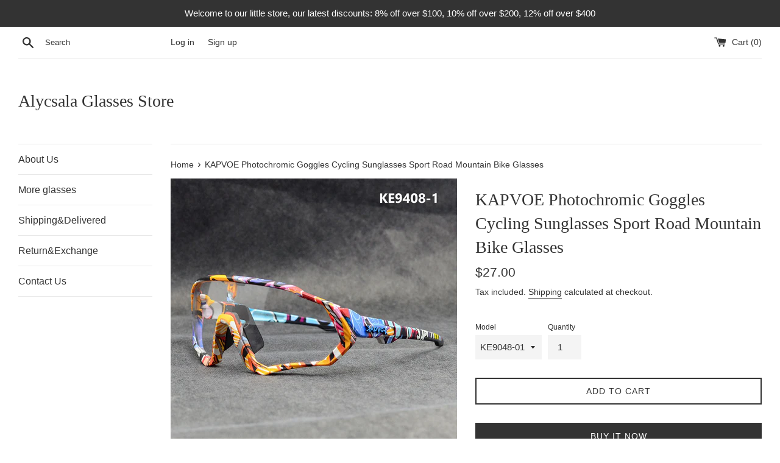

--- FILE ---
content_type: text/html; charset=utf-8
request_url: https://alycsala.com/en-de/products/kapvoe-photochromic-goggles-cycling-sunglasses-sport-road-mountain-bike-glasses
body_size: 23299
content:
<!doctype html>
<html class="supports-no-js" lang="en">
<head>
  <meta charset="utf-8">
  <meta http-equiv="X-UA-Compatible" content="IE=edge,chrome=1">
  <meta name="viewport" content="width=device-width,initial-scale=1">
  <meta name="theme-color" content="">
  <link rel="canonical" href="https://alycsala.com/en-de/products/kapvoe-photochromic-goggles-cycling-sunglasses-sport-road-mountain-bike-glasses">

  

  <title>
  KAPVOE Photochromic Goggles Cycling Sunglasses Sport Road Mountain Bik &ndash; Alycsala Glasses Store
  </title>

  
    <meta name="description" content="Photochromic Cycling Sunglasses Men&amp;amp;Women Outdoor sport Bicycle Glasses Bike Sunglasses Goggles Eyewear Gafas Ciclismo 1Lens About the Product &amp;gt;&amp;gt;Lens Height: 60&amp;gt;&amp;gt;Lens Width: 140&amp;gt;&amp;gt;Frame Color: Multi color&amp;gt;&amp;gt;Lenses Material: Polycarbonate&amp;gt;&amp;gt;Gender: Unisex&amp;gt;&amp;gt;Frame Material: AcetatePack">
  

  <!-- /snippets/social-meta-tags.liquid -->




<meta property="og:site_name" content="Alycsala Glasses Store">
<meta property="og:url" content="https://alycsala.com/en-de/products/kapvoe-photochromic-goggles-cycling-sunglasses-sport-road-mountain-bike-glasses">
<meta property="og:title" content="KAPVOE Photochromic Goggles Cycling Sunglasses Sport Road Mountain Bike Glasses">
<meta property="og:type" content="product">
<meta property="og:description" content="Photochromic Cycling Sunglasses Men&amp;amp;Women Outdoor sport Bicycle Glasses Bike Sunglasses Goggles Eyewear Gafas Ciclismo 1Lens About the Product &amp;gt;&amp;gt;Lens Height: 60&amp;gt;&amp;gt;Lens Width: 140&amp;gt;&amp;gt;Frame Color: Multi color&amp;gt;&amp;gt;Lenses Material: Polycarbonate&amp;gt;&amp;gt;Gender: Unisex&amp;gt;&amp;gt;Frame Material: AcetatePack">

  <meta property="og:price:amount" content="27.00">
  <meta property="og:price:currency" content="USD">

<meta property="og:image" content="http://alycsala.com/cdn/shop/products/e07378d3501bfe772bea5328d46322a3_1200x1200.png?v=1610592546"><meta property="og:image" content="http://alycsala.com/cdn/shop/products/4594047a1444df2806d0c5a0133c363c_1200x1200.jpg?v=1610592548"><meta property="og:image" content="http://alycsala.com/cdn/shop/products/8d74e50ce67681af8a0e85e12056eb49_1200x1200.jpg?v=1610592549">
<meta property="og:image:secure_url" content="https://alycsala.com/cdn/shop/products/e07378d3501bfe772bea5328d46322a3_1200x1200.png?v=1610592546"><meta property="og:image:secure_url" content="https://alycsala.com/cdn/shop/products/4594047a1444df2806d0c5a0133c363c_1200x1200.jpg?v=1610592548"><meta property="og:image:secure_url" content="https://alycsala.com/cdn/shop/products/8d74e50ce67681af8a0e85e12056eb49_1200x1200.jpg?v=1610592549">


<meta name="twitter:card" content="summary_large_image">
<meta name="twitter:title" content="KAPVOE Photochromic Goggles Cycling Sunglasses Sport Road Mountain Bike Glasses">
<meta name="twitter:description" content="Photochromic Cycling Sunglasses Men&amp;amp;Women Outdoor sport Bicycle Glasses Bike Sunglasses Goggles Eyewear Gafas Ciclismo 1Lens About the Product &amp;gt;&amp;gt;Lens Height: 60&amp;gt;&amp;gt;Lens Width: 140&amp;gt;&amp;gt;Frame Color: Multi color&amp;gt;&amp;gt;Lenses Material: Polycarbonate&amp;gt;&amp;gt;Gender: Unisex&amp;gt;&amp;gt;Frame Material: AcetatePack">


  <script>
    document.documentElement.className = document.documentElement.className.replace('supports-no-js', 'supports-js');

    var theme = {
      mapStrings: {
        addressError: "Error looking up that address",
        addressNoResults: "No results for that address",
        addressQueryLimit: "You have exceeded the Google API usage limit. Consider upgrading to a \u003ca href=\"https:\/\/developers.google.com\/maps\/premium\/usage-limits\"\u003ePremium Plan\u003c\/a\u003e.",
        authError: "There was a problem authenticating your Google Maps account."
      }
    }
  </script>

  <link href="//alycsala.com/cdn/shop/t/2/assets/theme.scss.css?v=151909176857108386671759259804" rel="stylesheet" type="text/css" media="all" />

  <script>window.performance && window.performance.mark && window.performance.mark('shopify.content_for_header.start');</script><meta id="shopify-digital-wallet" name="shopify-digital-wallet" content="/29837918340/digital_wallets/dialog">
<meta name="shopify-checkout-api-token" content="565f9db16bd24cf3a1b9e516fdbc5b23">
<meta id="in-context-paypal-metadata" data-shop-id="29837918340" data-venmo-supported="false" data-environment="production" data-locale="en_US" data-paypal-v4="true" data-currency="USD">
<link rel="alternate" hreflang="x-default" href="https://alycsala.com/products/kapvoe-photochromic-goggles-cycling-sunglasses-sport-road-mountain-bike-glasses">
<link rel="alternate" hreflang="en" href="https://alycsala.com/products/kapvoe-photochromic-goggles-cycling-sunglasses-sport-road-mountain-bike-glasses">
<link rel="alternate" hreflang="en-DE" href="https://alycsala.com/en-de/products/kapvoe-photochromic-goggles-cycling-sunglasses-sport-road-mountain-bike-glasses">
<link rel="alternate" hreflang="en-AU" href="https://alycsala.com/en-au/products/kapvoe-photochromic-goggles-cycling-sunglasses-sport-road-mountain-bike-glasses">
<link rel="alternate" hreflang="en-GB" href="https://alycsala.com/en-gb/products/kapvoe-photochromic-goggles-cycling-sunglasses-sport-road-mountain-bike-glasses">
<link rel="alternate" type="application/json+oembed" href="https://alycsala.com/en-de/products/kapvoe-photochromic-goggles-cycling-sunglasses-sport-road-mountain-bike-glasses.oembed">
<script async="async" src="/checkouts/internal/preloads.js?locale=en-DE"></script>
<script id="shopify-features" type="application/json">{"accessToken":"565f9db16bd24cf3a1b9e516fdbc5b23","betas":["rich-media-storefront-analytics"],"domain":"alycsala.com","predictiveSearch":true,"shopId":29837918340,"locale":"en"}</script>
<script>var Shopify = Shopify || {};
Shopify.shop = "alycsalastore.myshopify.com";
Shopify.locale = "en";
Shopify.currency = {"active":"USD","rate":"1.0"};
Shopify.country = "DE";
Shopify.theme = {"name":"Simple","id":82360533124,"schema_name":"Simple","schema_version":"10.7.7","theme_store_id":578,"role":"main"};
Shopify.theme.handle = "null";
Shopify.theme.style = {"id":null,"handle":null};
Shopify.cdnHost = "alycsala.com/cdn";
Shopify.routes = Shopify.routes || {};
Shopify.routes.root = "/en-de/";</script>
<script type="module">!function(o){(o.Shopify=o.Shopify||{}).modules=!0}(window);</script>
<script>!function(o){function n(){var o=[];function n(){o.push(Array.prototype.slice.apply(arguments))}return n.q=o,n}var t=o.Shopify=o.Shopify||{};t.loadFeatures=n(),t.autoloadFeatures=n()}(window);</script>
<script id="shop-js-analytics" type="application/json">{"pageType":"product"}</script>
<script defer="defer" async type="module" src="//alycsala.com/cdn/shopifycloud/shop-js/modules/v2/client.init-shop-cart-sync_WVOgQShq.en.esm.js"></script>
<script defer="defer" async type="module" src="//alycsala.com/cdn/shopifycloud/shop-js/modules/v2/chunk.common_C_13GLB1.esm.js"></script>
<script defer="defer" async type="module" src="//alycsala.com/cdn/shopifycloud/shop-js/modules/v2/chunk.modal_CLfMGd0m.esm.js"></script>
<script type="module">
  await import("//alycsala.com/cdn/shopifycloud/shop-js/modules/v2/client.init-shop-cart-sync_WVOgQShq.en.esm.js");
await import("//alycsala.com/cdn/shopifycloud/shop-js/modules/v2/chunk.common_C_13GLB1.esm.js");
await import("//alycsala.com/cdn/shopifycloud/shop-js/modules/v2/chunk.modal_CLfMGd0m.esm.js");

  window.Shopify.SignInWithShop?.initShopCartSync?.({"fedCMEnabled":true,"windoidEnabled":true});

</script>
<script id="__st">var __st={"a":29837918340,"offset":-28800,"reqid":"ceb690df-c606-4b7e-a540-5c104371e726-1769556273","pageurl":"alycsala.com\/en-de\/products\/kapvoe-photochromic-goggles-cycling-sunglasses-sport-road-mountain-bike-glasses","u":"b642f0c03fbf","p":"product","rtyp":"product","rid":6092968362153};</script>
<script>window.ShopifyPaypalV4VisibilityTracking = true;</script>
<script id="captcha-bootstrap">!function(){'use strict';const t='contact',e='account',n='new_comment',o=[[t,t],['blogs',n],['comments',n],[t,'customer']],c=[[e,'customer_login'],[e,'guest_login'],[e,'recover_customer_password'],[e,'create_customer']],r=t=>t.map((([t,e])=>`form[action*='/${t}']:not([data-nocaptcha='true']) input[name='form_type'][value='${e}']`)).join(','),a=t=>()=>t?[...document.querySelectorAll(t)].map((t=>t.form)):[];function s(){const t=[...o],e=r(t);return a(e)}const i='password',u='form_key',d=['recaptcha-v3-token','g-recaptcha-response','h-captcha-response',i],f=()=>{try{return window.sessionStorage}catch{return}},m='__shopify_v',_=t=>t.elements[u];function p(t,e,n=!1){try{const o=window.sessionStorage,c=JSON.parse(o.getItem(e)),{data:r}=function(t){const{data:e,action:n}=t;return t[m]||n?{data:e,action:n}:{data:t,action:n}}(c);for(const[e,n]of Object.entries(r))t.elements[e]&&(t.elements[e].value=n);n&&o.removeItem(e)}catch(o){console.error('form repopulation failed',{error:o})}}const l='form_type',E='cptcha';function T(t){t.dataset[E]=!0}const w=window,h=w.document,L='Shopify',v='ce_forms',y='captcha';let A=!1;((t,e)=>{const n=(g='f06e6c50-85a8-45c8-87d0-21a2b65856fe',I='https://cdn.shopify.com/shopifycloud/storefront-forms-hcaptcha/ce_storefront_forms_captcha_hcaptcha.v1.5.2.iife.js',D={infoText:'Protected by hCaptcha',privacyText:'Privacy',termsText:'Terms'},(t,e,n)=>{const o=w[L][v],c=o.bindForm;if(c)return c(t,g,e,D).then(n);var r;o.q.push([[t,g,e,D],n]),r=I,A||(h.body.append(Object.assign(h.createElement('script'),{id:'captcha-provider',async:!0,src:r})),A=!0)});var g,I,D;w[L]=w[L]||{},w[L][v]=w[L][v]||{},w[L][v].q=[],w[L][y]=w[L][y]||{},w[L][y].protect=function(t,e){n(t,void 0,e),T(t)},Object.freeze(w[L][y]),function(t,e,n,w,h,L){const[v,y,A,g]=function(t,e,n){const i=e?o:[],u=t?c:[],d=[...i,...u],f=r(d),m=r(i),_=r(d.filter((([t,e])=>n.includes(e))));return[a(f),a(m),a(_),s()]}(w,h,L),I=t=>{const e=t.target;return e instanceof HTMLFormElement?e:e&&e.form},D=t=>v().includes(t);t.addEventListener('submit',(t=>{const e=I(t);if(!e)return;const n=D(e)&&!e.dataset.hcaptchaBound&&!e.dataset.recaptchaBound,o=_(e),c=g().includes(e)&&(!o||!o.value);(n||c)&&t.preventDefault(),c&&!n&&(function(t){try{if(!f())return;!function(t){const e=f();if(!e)return;const n=_(t);if(!n)return;const o=n.value;o&&e.removeItem(o)}(t);const e=Array.from(Array(32),(()=>Math.random().toString(36)[2])).join('');!function(t,e){_(t)||t.append(Object.assign(document.createElement('input'),{type:'hidden',name:u})),t.elements[u].value=e}(t,e),function(t,e){const n=f();if(!n)return;const o=[...t.querySelectorAll(`input[type='${i}']`)].map((({name:t})=>t)),c=[...d,...o],r={};for(const[a,s]of new FormData(t).entries())c.includes(a)||(r[a]=s);n.setItem(e,JSON.stringify({[m]:1,action:t.action,data:r}))}(t,e)}catch(e){console.error('failed to persist form',e)}}(e),e.submit())}));const S=(t,e)=>{t&&!t.dataset[E]&&(n(t,e.some((e=>e===t))),T(t))};for(const o of['focusin','change'])t.addEventListener(o,(t=>{const e=I(t);D(e)&&S(e,y())}));const B=e.get('form_key'),M=e.get(l),P=B&&M;t.addEventListener('DOMContentLoaded',(()=>{const t=y();if(P)for(const e of t)e.elements[l].value===M&&p(e,B);[...new Set([...A(),...v().filter((t=>'true'===t.dataset.shopifyCaptcha))])].forEach((e=>S(e,t)))}))}(h,new URLSearchParams(w.location.search),n,t,e,['guest_login'])})(!0,!0)}();</script>
<script integrity="sha256-4kQ18oKyAcykRKYeNunJcIwy7WH5gtpwJnB7kiuLZ1E=" data-source-attribution="shopify.loadfeatures" defer="defer" src="//alycsala.com/cdn/shopifycloud/storefront/assets/storefront/load_feature-a0a9edcb.js" crossorigin="anonymous"></script>
<script data-source-attribution="shopify.dynamic_checkout.dynamic.init">var Shopify=Shopify||{};Shopify.PaymentButton=Shopify.PaymentButton||{isStorefrontPortableWallets:!0,init:function(){window.Shopify.PaymentButton.init=function(){};var t=document.createElement("script");t.src="https://alycsala.com/cdn/shopifycloud/portable-wallets/latest/portable-wallets.en.js",t.type="module",document.head.appendChild(t)}};
</script>
<script data-source-attribution="shopify.dynamic_checkout.buyer_consent">
  function portableWalletsHideBuyerConsent(e){var t=document.getElementById("shopify-buyer-consent"),n=document.getElementById("shopify-subscription-policy-button");t&&n&&(t.classList.add("hidden"),t.setAttribute("aria-hidden","true"),n.removeEventListener("click",e))}function portableWalletsShowBuyerConsent(e){var t=document.getElementById("shopify-buyer-consent"),n=document.getElementById("shopify-subscription-policy-button");t&&n&&(t.classList.remove("hidden"),t.removeAttribute("aria-hidden"),n.addEventListener("click",e))}window.Shopify?.PaymentButton&&(window.Shopify.PaymentButton.hideBuyerConsent=portableWalletsHideBuyerConsent,window.Shopify.PaymentButton.showBuyerConsent=portableWalletsShowBuyerConsent);
</script>
<script>
  function portableWalletsCleanup(e){e&&e.src&&console.error("Failed to load portable wallets script "+e.src);var t=document.querySelectorAll("shopify-accelerated-checkout .shopify-payment-button__skeleton, shopify-accelerated-checkout-cart .wallet-cart-button__skeleton"),e=document.getElementById("shopify-buyer-consent");for(let e=0;e<t.length;e++)t[e].remove();e&&e.remove()}function portableWalletsNotLoadedAsModule(e){e instanceof ErrorEvent&&"string"==typeof e.message&&e.message.includes("import.meta")&&"string"==typeof e.filename&&e.filename.includes("portable-wallets")&&(window.removeEventListener("error",portableWalletsNotLoadedAsModule),window.Shopify.PaymentButton.failedToLoad=e,"loading"===document.readyState?document.addEventListener("DOMContentLoaded",window.Shopify.PaymentButton.init):window.Shopify.PaymentButton.init())}window.addEventListener("error",portableWalletsNotLoadedAsModule);
</script>

<script type="module" src="https://alycsala.com/cdn/shopifycloud/portable-wallets/latest/portable-wallets.en.js" onError="portableWalletsCleanup(this)" crossorigin="anonymous"></script>
<script nomodule>
  document.addEventListener("DOMContentLoaded", portableWalletsCleanup);
</script>

<script id='scb4127' type='text/javascript' async='' src='https://alycsala.com/cdn/shopifycloud/privacy-banner/storefront-banner.js'></script><link id="shopify-accelerated-checkout-styles" rel="stylesheet" media="screen" href="https://alycsala.com/cdn/shopifycloud/portable-wallets/latest/accelerated-checkout-backwards-compat.css" crossorigin="anonymous">
<style id="shopify-accelerated-checkout-cart">
        #shopify-buyer-consent {
  margin-top: 1em;
  display: inline-block;
  width: 100%;
}

#shopify-buyer-consent.hidden {
  display: none;
}

#shopify-subscription-policy-button {
  background: none;
  border: none;
  padding: 0;
  text-decoration: underline;
  font-size: inherit;
  cursor: pointer;
}

#shopify-subscription-policy-button::before {
  box-shadow: none;
}

      </style>

<script>window.performance && window.performance.mark && window.performance.mark('shopify.content_for_header.end');</script>

  <script src="//alycsala.com/cdn/shop/t/2/assets/jquery-1.11.0.min.js?v=32460426840832490021577690424" type="text/javascript"></script>
  <script src="//alycsala.com/cdn/shop/t/2/assets/modernizr.min.js?v=44044439420609591321577690425" type="text/javascript"></script>

  <script src="//alycsala.com/cdn/shop/t/2/assets/lazysizes.min.js?v=155223123402716617051577690425" async="async"></script>

  
<link href="https://monorail-edge.shopifysvc.com" rel="dns-prefetch">
<script>(function(){if ("sendBeacon" in navigator && "performance" in window) {try {var session_token_from_headers = performance.getEntriesByType('navigation')[0].serverTiming.find(x => x.name == '_s').description;} catch {var session_token_from_headers = undefined;}var session_cookie_matches = document.cookie.match(/_shopify_s=([^;]*)/);var session_token_from_cookie = session_cookie_matches && session_cookie_matches.length === 2 ? session_cookie_matches[1] : "";var session_token = session_token_from_headers || session_token_from_cookie || "";function handle_abandonment_event(e) {var entries = performance.getEntries().filter(function(entry) {return /monorail-edge.shopifysvc.com/.test(entry.name);});if (!window.abandonment_tracked && entries.length === 0) {window.abandonment_tracked = true;var currentMs = Date.now();var navigation_start = performance.timing.navigationStart;var payload = {shop_id: 29837918340,url: window.location.href,navigation_start,duration: currentMs - navigation_start,session_token,page_type: "product"};window.navigator.sendBeacon("https://monorail-edge.shopifysvc.com/v1/produce", JSON.stringify({schema_id: "online_store_buyer_site_abandonment/1.1",payload: payload,metadata: {event_created_at_ms: currentMs,event_sent_at_ms: currentMs}}));}}window.addEventListener('pagehide', handle_abandonment_event);}}());</script>
<script id="web-pixels-manager-setup">(function e(e,d,r,n,o){if(void 0===o&&(o={}),!Boolean(null===(a=null===(i=window.Shopify)||void 0===i?void 0:i.analytics)||void 0===a?void 0:a.replayQueue)){var i,a;window.Shopify=window.Shopify||{};var t=window.Shopify;t.analytics=t.analytics||{};var s=t.analytics;s.replayQueue=[],s.publish=function(e,d,r){return s.replayQueue.push([e,d,r]),!0};try{self.performance.mark("wpm:start")}catch(e){}var l=function(){var e={modern:/Edge?\/(1{2}[4-9]|1[2-9]\d|[2-9]\d{2}|\d{4,})\.\d+(\.\d+|)|Firefox\/(1{2}[4-9]|1[2-9]\d|[2-9]\d{2}|\d{4,})\.\d+(\.\d+|)|Chrom(ium|e)\/(9{2}|\d{3,})\.\d+(\.\d+|)|(Maci|X1{2}).+ Version\/(15\.\d+|(1[6-9]|[2-9]\d|\d{3,})\.\d+)([,.]\d+|)( \(\w+\)|)( Mobile\/\w+|) Safari\/|Chrome.+OPR\/(9{2}|\d{3,})\.\d+\.\d+|(CPU[ +]OS|iPhone[ +]OS|CPU[ +]iPhone|CPU IPhone OS|CPU iPad OS)[ +]+(15[._]\d+|(1[6-9]|[2-9]\d|\d{3,})[._]\d+)([._]\d+|)|Android:?[ /-](13[3-9]|1[4-9]\d|[2-9]\d{2}|\d{4,})(\.\d+|)(\.\d+|)|Android.+Firefox\/(13[5-9]|1[4-9]\d|[2-9]\d{2}|\d{4,})\.\d+(\.\d+|)|Android.+Chrom(ium|e)\/(13[3-9]|1[4-9]\d|[2-9]\d{2}|\d{4,})\.\d+(\.\d+|)|SamsungBrowser\/([2-9]\d|\d{3,})\.\d+/,legacy:/Edge?\/(1[6-9]|[2-9]\d|\d{3,})\.\d+(\.\d+|)|Firefox\/(5[4-9]|[6-9]\d|\d{3,})\.\d+(\.\d+|)|Chrom(ium|e)\/(5[1-9]|[6-9]\d|\d{3,})\.\d+(\.\d+|)([\d.]+$|.*Safari\/(?![\d.]+ Edge\/[\d.]+$))|(Maci|X1{2}).+ Version\/(10\.\d+|(1[1-9]|[2-9]\d|\d{3,})\.\d+)([,.]\d+|)( \(\w+\)|)( Mobile\/\w+|) Safari\/|Chrome.+OPR\/(3[89]|[4-9]\d|\d{3,})\.\d+\.\d+|(CPU[ +]OS|iPhone[ +]OS|CPU[ +]iPhone|CPU IPhone OS|CPU iPad OS)[ +]+(10[._]\d+|(1[1-9]|[2-9]\d|\d{3,})[._]\d+)([._]\d+|)|Android:?[ /-](13[3-9]|1[4-9]\d|[2-9]\d{2}|\d{4,})(\.\d+|)(\.\d+|)|Mobile Safari.+OPR\/([89]\d|\d{3,})\.\d+\.\d+|Android.+Firefox\/(13[5-9]|1[4-9]\d|[2-9]\d{2}|\d{4,})\.\d+(\.\d+|)|Android.+Chrom(ium|e)\/(13[3-9]|1[4-9]\d|[2-9]\d{2}|\d{4,})\.\d+(\.\d+|)|Android.+(UC? ?Browser|UCWEB|U3)[ /]?(15\.([5-9]|\d{2,})|(1[6-9]|[2-9]\d|\d{3,})\.\d+)\.\d+|SamsungBrowser\/(5\.\d+|([6-9]|\d{2,})\.\d+)|Android.+MQ{2}Browser\/(14(\.(9|\d{2,})|)|(1[5-9]|[2-9]\d|\d{3,})(\.\d+|))(\.\d+|)|K[Aa][Ii]OS\/(3\.\d+|([4-9]|\d{2,})\.\d+)(\.\d+|)/},d=e.modern,r=e.legacy,n=navigator.userAgent;return n.match(d)?"modern":n.match(r)?"legacy":"unknown"}(),u="modern"===l?"modern":"legacy",c=(null!=n?n:{modern:"",legacy:""})[u],f=function(e){return[e.baseUrl,"/wpm","/b",e.hashVersion,"modern"===e.buildTarget?"m":"l",".js"].join("")}({baseUrl:d,hashVersion:r,buildTarget:u}),m=function(e){var d=e.version,r=e.bundleTarget,n=e.surface,o=e.pageUrl,i=e.monorailEndpoint;return{emit:function(e){var a=e.status,t=e.errorMsg,s=(new Date).getTime(),l=JSON.stringify({metadata:{event_sent_at_ms:s},events:[{schema_id:"web_pixels_manager_load/3.1",payload:{version:d,bundle_target:r,page_url:o,status:a,surface:n,error_msg:t},metadata:{event_created_at_ms:s}}]});if(!i)return console&&console.warn&&console.warn("[Web Pixels Manager] No Monorail endpoint provided, skipping logging."),!1;try{return self.navigator.sendBeacon.bind(self.navigator)(i,l)}catch(e){}var u=new XMLHttpRequest;try{return u.open("POST",i,!0),u.setRequestHeader("Content-Type","text/plain"),u.send(l),!0}catch(e){return console&&console.warn&&console.warn("[Web Pixels Manager] Got an unhandled error while logging to Monorail."),!1}}}}({version:r,bundleTarget:l,surface:e.surface,pageUrl:self.location.href,monorailEndpoint:e.monorailEndpoint});try{o.browserTarget=l,function(e){var d=e.src,r=e.async,n=void 0===r||r,o=e.onload,i=e.onerror,a=e.sri,t=e.scriptDataAttributes,s=void 0===t?{}:t,l=document.createElement("script"),u=document.querySelector("head"),c=document.querySelector("body");if(l.async=n,l.src=d,a&&(l.integrity=a,l.crossOrigin="anonymous"),s)for(var f in s)if(Object.prototype.hasOwnProperty.call(s,f))try{l.dataset[f]=s[f]}catch(e){}if(o&&l.addEventListener("load",o),i&&l.addEventListener("error",i),u)u.appendChild(l);else{if(!c)throw new Error("Did not find a head or body element to append the script");c.appendChild(l)}}({src:f,async:!0,onload:function(){if(!function(){var e,d;return Boolean(null===(d=null===(e=window.Shopify)||void 0===e?void 0:e.analytics)||void 0===d?void 0:d.initialized)}()){var d=window.webPixelsManager.init(e)||void 0;if(d){var r=window.Shopify.analytics;r.replayQueue.forEach((function(e){var r=e[0],n=e[1],o=e[2];d.publishCustomEvent(r,n,o)})),r.replayQueue=[],r.publish=d.publishCustomEvent,r.visitor=d.visitor,r.initialized=!0}}},onerror:function(){return m.emit({status:"failed",errorMsg:"".concat(f," has failed to load")})},sri:function(e){var d=/^sha384-[A-Za-z0-9+/=]+$/;return"string"==typeof e&&d.test(e)}(c)?c:"",scriptDataAttributes:o}),m.emit({status:"loading"})}catch(e){m.emit({status:"failed",errorMsg:(null==e?void 0:e.message)||"Unknown error"})}}})({shopId: 29837918340,storefrontBaseUrl: "https://alycsala.com",extensionsBaseUrl: "https://extensions.shopifycdn.com/cdn/shopifycloud/web-pixels-manager",monorailEndpoint: "https://monorail-edge.shopifysvc.com/unstable/produce_batch",surface: "storefront-renderer",enabledBetaFlags: ["2dca8a86"],webPixelsConfigList: [{"id":"shopify-app-pixel","configuration":"{}","eventPayloadVersion":"v1","runtimeContext":"STRICT","scriptVersion":"0450","apiClientId":"shopify-pixel","type":"APP","privacyPurposes":["ANALYTICS","MARKETING"]},{"id":"shopify-custom-pixel","eventPayloadVersion":"v1","runtimeContext":"LAX","scriptVersion":"0450","apiClientId":"shopify-pixel","type":"CUSTOM","privacyPurposes":["ANALYTICS","MARKETING"]}],isMerchantRequest: false,initData: {"shop":{"name":"Alycsala Glasses Store","paymentSettings":{"currencyCode":"USD"},"myshopifyDomain":"alycsalastore.myshopify.com","countryCode":"CN","storefrontUrl":"https:\/\/alycsala.com\/en-de"},"customer":null,"cart":null,"checkout":null,"productVariants":[{"price":{"amount":27.0,"currencyCode":"USD"},"product":{"title":"KAPVOE Photochromic Goggles Cycling Sunglasses Sport Road Mountain Bike Glasses","vendor":"Alycsala Store","id":"6092968362153","untranslatedTitle":"KAPVOE Photochromic Goggles Cycling Sunglasses Sport Road Mountain Bike Glasses","url":"\/en-de\/products\/kapvoe-photochromic-goggles-cycling-sunglasses-sport-road-mountain-bike-glasses","type":"Sunglasses"},"id":"37588385988777","image":{"src":"\/\/alycsala.com\/cdn\/shop\/products\/3dbe046c565608a5530fb20f419d5502.jpg?v=1610592554"},"sku":"YJKE9048-01_SPF01","title":"KE9048-01","untranslatedTitle":"KE9048-01"},{"price":{"amount":27.0,"currencyCode":"USD"},"product":{"title":"KAPVOE Photochromic Goggles Cycling Sunglasses Sport Road Mountain Bike Glasses","vendor":"Alycsala Store","id":"6092968362153","untranslatedTitle":"KAPVOE Photochromic Goggles Cycling Sunglasses Sport Road Mountain Bike Glasses","url":"\/en-de\/products\/kapvoe-photochromic-goggles-cycling-sunglasses-sport-road-mountain-bike-glasses","type":"Sunglasses"},"id":"37588386021545","image":{"src":"\/\/alycsala.com\/cdn\/shop\/products\/b5f402572d51a30da67e687dba08b6a2.jpg?v=1610592555"},"sku":"YJKE9048-02_SPF01","title":"KE9048-02","untranslatedTitle":"KE9048-02"},{"price":{"amount":27.0,"currencyCode":"USD"},"product":{"title":"KAPVOE Photochromic Goggles Cycling Sunglasses Sport Road Mountain Bike Glasses","vendor":"Alycsala Store","id":"6092968362153","untranslatedTitle":"KAPVOE Photochromic Goggles Cycling Sunglasses Sport Road Mountain Bike Glasses","url":"\/en-de\/products\/kapvoe-photochromic-goggles-cycling-sunglasses-sport-road-mountain-bike-glasses","type":"Sunglasses"},"id":"37588386054313","image":{"src":"\/\/alycsala.com\/cdn\/shop\/products\/78021c382cf1210208e2e2f33477d16e.jpg?v=1610592557"},"sku":"YJKE9048-03_SPF01","title":"KE9048-03","untranslatedTitle":"KE9048-03"},{"price":{"amount":27.0,"currencyCode":"USD"},"product":{"title":"KAPVOE Photochromic Goggles Cycling Sunglasses Sport Road Mountain Bike Glasses","vendor":"Alycsala Store","id":"6092968362153","untranslatedTitle":"KAPVOE Photochromic Goggles Cycling Sunglasses Sport Road Mountain Bike Glasses","url":"\/en-de\/products\/kapvoe-photochromic-goggles-cycling-sunglasses-sport-road-mountain-bike-glasses","type":"Sunglasses"},"id":"37588386087081","image":{"src":"\/\/alycsala.com\/cdn\/shop\/products\/97a364f89c473df391ffdc232e48af78.jpg?v=1610592558"},"sku":"YJKE9048-04_SPF01","title":"KE9048-04","untranslatedTitle":"KE9048-04"},{"price":{"amount":27.0,"currencyCode":"USD"},"product":{"title":"KAPVOE Photochromic Goggles Cycling Sunglasses Sport Road Mountain Bike Glasses","vendor":"Alycsala Store","id":"6092968362153","untranslatedTitle":"KAPVOE Photochromic Goggles Cycling Sunglasses Sport Road Mountain Bike Glasses","url":"\/en-de\/products\/kapvoe-photochromic-goggles-cycling-sunglasses-sport-road-mountain-bike-glasses","type":"Sunglasses"},"id":"37588386119849","image":{"src":"\/\/alycsala.com\/cdn\/shop\/products\/cc55f49390f370bc8a646758880228c3.jpg?v=1610592561"},"sku":"YJKE9048-06_SPF01","title":"KE9048-06","untranslatedTitle":"KE9048-06"},{"price":{"amount":27.0,"currencyCode":"USD"},"product":{"title":"KAPVOE Photochromic Goggles Cycling Sunglasses Sport Road Mountain Bike Glasses","vendor":"Alycsala Store","id":"6092968362153","untranslatedTitle":"KAPVOE Photochromic Goggles Cycling Sunglasses Sport Road Mountain Bike Glasses","url":"\/en-de\/products\/kapvoe-photochromic-goggles-cycling-sunglasses-sport-road-mountain-bike-glasses","type":"Sunglasses"},"id":"37588386152617","image":{"src":"\/\/alycsala.com\/cdn\/shop\/products\/adbba15a24a64e279c8db633f4417531.jpg?v=1610592565"},"sku":"YJKE9048-08_SPF01","title":"KE9048-08","untranslatedTitle":"KE9048-08"},{"price":{"amount":27.0,"currencyCode":"USD"},"product":{"title":"KAPVOE Photochromic Goggles Cycling Sunglasses Sport Road Mountain Bike Glasses","vendor":"Alycsala Store","id":"6092968362153","untranslatedTitle":"KAPVOE Photochromic Goggles Cycling Sunglasses Sport Road Mountain Bike Glasses","url":"\/en-de\/products\/kapvoe-photochromic-goggles-cycling-sunglasses-sport-road-mountain-bike-glasses","type":"Sunglasses"},"id":"37588386185385","image":{"src":"\/\/alycsala.com\/cdn\/shop\/products\/6b4115965e15979f375f08742b6f87e1.jpg?v=1610592566"},"sku":"YJKE9048-09_SPF01","title":"KE9048-09","untranslatedTitle":"KE9048-09"},{"price":{"amount":27.0,"currencyCode":"USD"},"product":{"title":"KAPVOE Photochromic Goggles Cycling Sunglasses Sport Road Mountain Bike Glasses","vendor":"Alycsala Store","id":"6092968362153","untranslatedTitle":"KAPVOE Photochromic Goggles Cycling Sunglasses Sport Road Mountain Bike Glasses","url":"\/en-de\/products\/kapvoe-photochromic-goggles-cycling-sunglasses-sport-road-mountain-bike-glasses","type":"Sunglasses"},"id":"37588386218153","image":{"src":"\/\/alycsala.com\/cdn\/shop\/products\/4594047a1444df2806d0c5a0133c363c.jpg?v=1610592548"},"sku":"YJKE9048-10_SPF01","title":"KE9048-10","untranslatedTitle":"KE9048-10"},{"price":{"amount":27.0,"currencyCode":"USD"},"product":{"title":"KAPVOE Photochromic Goggles Cycling Sunglasses Sport Road Mountain Bike Glasses","vendor":"Alycsala Store","id":"6092968362153","untranslatedTitle":"KAPVOE Photochromic Goggles Cycling Sunglasses Sport Road Mountain Bike Glasses","url":"\/en-de\/products\/kapvoe-photochromic-goggles-cycling-sunglasses-sport-road-mountain-bike-glasses","type":"Sunglasses"},"id":"37588386250921","image":{"src":"\/\/alycsala.com\/cdn\/shop\/products\/a7640f8f1a26e8859b38ce288285747f.jpg?v=1610592568"},"sku":"YJKE9048-11_SPF01","title":"KE9048-11","untranslatedTitle":"KE9048-11"},{"price":{"amount":27.0,"currencyCode":"USD"},"product":{"title":"KAPVOE Photochromic Goggles Cycling Sunglasses Sport Road Mountain Bike Glasses","vendor":"Alycsala Store","id":"6092968362153","untranslatedTitle":"KAPVOE Photochromic Goggles Cycling Sunglasses Sport Road Mountain Bike Glasses","url":"\/en-de\/products\/kapvoe-photochromic-goggles-cycling-sunglasses-sport-road-mountain-bike-glasses","type":"Sunglasses"},"id":"37588386283689","image":{"src":"\/\/alycsala.com\/cdn\/shop\/products\/2d709b8b2f219a6eafc0f5398d73c0f5.jpg?v=1610592569"},"sku":"YJKE9048-12_SPF01","title":"KE9048-12","untranslatedTitle":"KE9048-12"},{"price":{"amount":27.0,"currencyCode":"USD"},"product":{"title":"KAPVOE Photochromic Goggles Cycling Sunglasses Sport Road Mountain Bike Glasses","vendor":"Alycsala Store","id":"6092968362153","untranslatedTitle":"KAPVOE Photochromic Goggles Cycling Sunglasses Sport Road Mountain Bike Glasses","url":"\/en-de\/products\/kapvoe-photochromic-goggles-cycling-sunglasses-sport-road-mountain-bike-glasses","type":"Sunglasses"},"id":"37588386316457","image":{"src":"\/\/alycsala.com\/cdn\/shop\/products\/caac628635c853f59d905f17a044191c.jpg?v=1610592570"},"sku":"YJKE9048-13_SPF01","title":"KE9048-13","untranslatedTitle":"KE9048-13"},{"price":{"amount":27.0,"currencyCode":"USD"},"product":{"title":"KAPVOE Photochromic Goggles Cycling Sunglasses Sport Road Mountain Bike Glasses","vendor":"Alycsala Store","id":"6092968362153","untranslatedTitle":"KAPVOE Photochromic Goggles Cycling Sunglasses Sport Road Mountain Bike Glasses","url":"\/en-de\/products\/kapvoe-photochromic-goggles-cycling-sunglasses-sport-road-mountain-bike-glasses","type":"Sunglasses"},"id":"37588386349225","image":{"src":"\/\/alycsala.com\/cdn\/shop\/products\/782a5ac543f62ba40cef8d784cd873f8.jpg?v=1610592571"},"sku":"YJKE9048-14_SPF01","title":"KE9048-14","untranslatedTitle":"KE9048-14"},{"price":{"amount":27.0,"currencyCode":"USD"},"product":{"title":"KAPVOE Photochromic Goggles Cycling Sunglasses Sport Road Mountain Bike Glasses","vendor":"Alycsala Store","id":"6092968362153","untranslatedTitle":"KAPVOE Photochromic Goggles Cycling Sunglasses Sport Road Mountain Bike Glasses","url":"\/en-de\/products\/kapvoe-photochromic-goggles-cycling-sunglasses-sport-road-mountain-bike-glasses","type":"Sunglasses"},"id":"37588386381993","image":{"src":"\/\/alycsala.com\/cdn\/shop\/products\/55879b9eb970b62565c42cfe2d9b1c7b.jpg?v=1610592572"},"sku":"YJKE9048-15_SPF01","title":"KE9048-15","untranslatedTitle":"KE9048-15"},{"price":{"amount":27.0,"currencyCode":"USD"},"product":{"title":"KAPVOE Photochromic Goggles Cycling Sunglasses Sport Road Mountain Bike Glasses","vendor":"Alycsala Store","id":"6092968362153","untranslatedTitle":"KAPVOE Photochromic Goggles Cycling Sunglasses Sport Road Mountain Bike Glasses","url":"\/en-de\/products\/kapvoe-photochromic-goggles-cycling-sunglasses-sport-road-mountain-bike-glasses","type":"Sunglasses"},"id":"37588386414761","image":{"src":"\/\/alycsala.com\/cdn\/shop\/products\/0c99f906cb7b95fa560676c5bad4c8d6.jpg?v=1610592575"},"sku":"YJKE9048-16_SPF01","title":"KE9048-16","untranslatedTitle":"KE9048-16"},{"price":{"amount":27.0,"currencyCode":"USD"},"product":{"title":"KAPVOE Photochromic Goggles Cycling Sunglasses Sport Road Mountain Bike Glasses","vendor":"Alycsala Store","id":"6092968362153","untranslatedTitle":"KAPVOE Photochromic Goggles Cycling Sunglasses Sport Road Mountain Bike Glasses","url":"\/en-de\/products\/kapvoe-photochromic-goggles-cycling-sunglasses-sport-road-mountain-bike-glasses","type":"Sunglasses"},"id":"37588386447529","image":{"src":"\/\/alycsala.com\/cdn\/shop\/products\/2d7724a328a71af79dbaf1fb2219010f.jpg?v=1610592576"},"sku":"YJKE9048-17_SPF01","title":"KE9048-17","untranslatedTitle":"KE9048-17"},{"price":{"amount":27.0,"currencyCode":"USD"},"product":{"title":"KAPVOE Photochromic Goggles Cycling Sunglasses Sport Road Mountain Bike Glasses","vendor":"Alycsala Store","id":"6092968362153","untranslatedTitle":"KAPVOE Photochromic Goggles Cycling Sunglasses Sport Road Mountain Bike Glasses","url":"\/en-de\/products\/kapvoe-photochromic-goggles-cycling-sunglasses-sport-road-mountain-bike-glasses","type":"Sunglasses"},"id":"37588386480297","image":{"src":"\/\/alycsala.com\/cdn\/shop\/products\/e70daec545f7fd7d09a4c10e4f9973d4.jpg?v=1610592578"},"sku":"YJKE9048-18_SPF01","title":"KE9048-18","untranslatedTitle":"KE9048-18"},{"price":{"amount":27.0,"currencyCode":"USD"},"product":{"title":"KAPVOE Photochromic Goggles Cycling Sunglasses Sport Road Mountain Bike Glasses","vendor":"Alycsala Store","id":"6092968362153","untranslatedTitle":"KAPVOE Photochromic Goggles Cycling Sunglasses Sport Road Mountain Bike Glasses","url":"\/en-de\/products\/kapvoe-photochromic-goggles-cycling-sunglasses-sport-road-mountain-bike-glasses","type":"Sunglasses"},"id":"37588386513065","image":{"src":"\/\/alycsala.com\/cdn\/shop\/products\/d95a5d9a5d5b5da3060516c61389dd98.jpg?v=1610592579"},"sku":"YJKE9048-19_SPF01","title":"KE9048-19","untranslatedTitle":"KE9048-19"},{"price":{"amount":27.0,"currencyCode":"USD"},"product":{"title":"KAPVOE Photochromic Goggles Cycling Sunglasses Sport Road Mountain Bike Glasses","vendor":"Alycsala Store","id":"6092968362153","untranslatedTitle":"KAPVOE Photochromic Goggles Cycling Sunglasses Sport Road Mountain Bike Glasses","url":"\/en-de\/products\/kapvoe-photochromic-goggles-cycling-sunglasses-sport-road-mountain-bike-glasses","type":"Sunglasses"},"id":"37588386545833","image":{"src":"\/\/alycsala.com\/cdn\/shop\/products\/13c57a83b388e5c99d6b580f288a1aec.jpg?v=1610592580"},"sku":"YJKE9048-20_SPF01","title":"KE9048-20","untranslatedTitle":"KE9048-20"}],"purchasingCompany":null},},"https://alycsala.com/cdn","fcfee988w5aeb613cpc8e4bc33m6693e112",{"modern":"","legacy":""},{"shopId":"29837918340","storefrontBaseUrl":"https:\/\/alycsala.com","extensionBaseUrl":"https:\/\/extensions.shopifycdn.com\/cdn\/shopifycloud\/web-pixels-manager","surface":"storefront-renderer","enabledBetaFlags":"[\"2dca8a86\"]","isMerchantRequest":"false","hashVersion":"fcfee988w5aeb613cpc8e4bc33m6693e112","publish":"custom","events":"[[\"page_viewed\",{}],[\"product_viewed\",{\"productVariant\":{\"price\":{\"amount\":27.0,\"currencyCode\":\"USD\"},\"product\":{\"title\":\"KAPVOE Photochromic Goggles Cycling Sunglasses Sport Road Mountain Bike Glasses\",\"vendor\":\"Alycsala Store\",\"id\":\"6092968362153\",\"untranslatedTitle\":\"KAPVOE Photochromic Goggles Cycling Sunglasses Sport Road Mountain Bike Glasses\",\"url\":\"\/en-de\/products\/kapvoe-photochromic-goggles-cycling-sunglasses-sport-road-mountain-bike-glasses\",\"type\":\"Sunglasses\"},\"id\":\"37588385988777\",\"image\":{\"src\":\"\/\/alycsala.com\/cdn\/shop\/products\/3dbe046c565608a5530fb20f419d5502.jpg?v=1610592554\"},\"sku\":\"YJKE9048-01_SPF01\",\"title\":\"KE9048-01\",\"untranslatedTitle\":\"KE9048-01\"}}]]"});</script><script>
  window.ShopifyAnalytics = window.ShopifyAnalytics || {};
  window.ShopifyAnalytics.meta = window.ShopifyAnalytics.meta || {};
  window.ShopifyAnalytics.meta.currency = 'USD';
  var meta = {"product":{"id":6092968362153,"gid":"gid:\/\/shopify\/Product\/6092968362153","vendor":"Alycsala Store","type":"Sunglasses","handle":"kapvoe-photochromic-goggles-cycling-sunglasses-sport-road-mountain-bike-glasses","variants":[{"id":37588385988777,"price":2700,"name":"KAPVOE Photochromic Goggles Cycling Sunglasses Sport Road Mountain Bike Glasses - KE9048-01","public_title":"KE9048-01","sku":"YJKE9048-01_SPF01"},{"id":37588386021545,"price":2700,"name":"KAPVOE Photochromic Goggles Cycling Sunglasses Sport Road Mountain Bike Glasses - KE9048-02","public_title":"KE9048-02","sku":"YJKE9048-02_SPF01"},{"id":37588386054313,"price":2700,"name":"KAPVOE Photochromic Goggles Cycling Sunglasses Sport Road Mountain Bike Glasses - KE9048-03","public_title":"KE9048-03","sku":"YJKE9048-03_SPF01"},{"id":37588386087081,"price":2700,"name":"KAPVOE Photochromic Goggles Cycling Sunglasses Sport Road Mountain Bike Glasses - KE9048-04","public_title":"KE9048-04","sku":"YJKE9048-04_SPF01"},{"id":37588386119849,"price":2700,"name":"KAPVOE Photochromic Goggles Cycling Sunglasses Sport Road Mountain Bike Glasses - KE9048-06","public_title":"KE9048-06","sku":"YJKE9048-06_SPF01"},{"id":37588386152617,"price":2700,"name":"KAPVOE Photochromic Goggles Cycling Sunglasses Sport Road Mountain Bike Glasses - KE9048-08","public_title":"KE9048-08","sku":"YJKE9048-08_SPF01"},{"id":37588386185385,"price":2700,"name":"KAPVOE Photochromic Goggles Cycling Sunglasses Sport Road Mountain Bike Glasses - KE9048-09","public_title":"KE9048-09","sku":"YJKE9048-09_SPF01"},{"id":37588386218153,"price":2700,"name":"KAPVOE Photochromic Goggles Cycling Sunglasses Sport Road Mountain Bike Glasses - KE9048-10","public_title":"KE9048-10","sku":"YJKE9048-10_SPF01"},{"id":37588386250921,"price":2700,"name":"KAPVOE Photochromic Goggles Cycling Sunglasses Sport Road Mountain Bike Glasses - KE9048-11","public_title":"KE9048-11","sku":"YJKE9048-11_SPF01"},{"id":37588386283689,"price":2700,"name":"KAPVOE Photochromic Goggles Cycling Sunglasses Sport Road Mountain Bike Glasses - KE9048-12","public_title":"KE9048-12","sku":"YJKE9048-12_SPF01"},{"id":37588386316457,"price":2700,"name":"KAPVOE Photochromic Goggles Cycling Sunglasses Sport Road Mountain Bike Glasses - KE9048-13","public_title":"KE9048-13","sku":"YJKE9048-13_SPF01"},{"id":37588386349225,"price":2700,"name":"KAPVOE Photochromic Goggles Cycling Sunglasses Sport Road Mountain Bike Glasses - KE9048-14","public_title":"KE9048-14","sku":"YJKE9048-14_SPF01"},{"id":37588386381993,"price":2700,"name":"KAPVOE Photochromic Goggles Cycling Sunglasses Sport Road Mountain Bike Glasses - KE9048-15","public_title":"KE9048-15","sku":"YJKE9048-15_SPF01"},{"id":37588386414761,"price":2700,"name":"KAPVOE Photochromic Goggles Cycling Sunglasses Sport Road Mountain Bike Glasses - KE9048-16","public_title":"KE9048-16","sku":"YJKE9048-16_SPF01"},{"id":37588386447529,"price":2700,"name":"KAPVOE Photochromic Goggles Cycling Sunglasses Sport Road Mountain Bike Glasses - KE9048-17","public_title":"KE9048-17","sku":"YJKE9048-17_SPF01"},{"id":37588386480297,"price":2700,"name":"KAPVOE Photochromic Goggles Cycling Sunglasses Sport Road Mountain Bike Glasses - KE9048-18","public_title":"KE9048-18","sku":"YJKE9048-18_SPF01"},{"id":37588386513065,"price":2700,"name":"KAPVOE Photochromic Goggles Cycling Sunglasses Sport Road Mountain Bike Glasses - KE9048-19","public_title":"KE9048-19","sku":"YJKE9048-19_SPF01"},{"id":37588386545833,"price":2700,"name":"KAPVOE Photochromic Goggles Cycling Sunglasses Sport Road Mountain Bike Glasses - KE9048-20","public_title":"KE9048-20","sku":"YJKE9048-20_SPF01"}],"remote":false},"page":{"pageType":"product","resourceType":"product","resourceId":6092968362153,"requestId":"ceb690df-c606-4b7e-a540-5c104371e726-1769556273"}};
  for (var attr in meta) {
    window.ShopifyAnalytics.meta[attr] = meta[attr];
  }
</script>
<script class="analytics">
  (function () {
    var customDocumentWrite = function(content) {
      var jquery = null;

      if (window.jQuery) {
        jquery = window.jQuery;
      } else if (window.Checkout && window.Checkout.$) {
        jquery = window.Checkout.$;
      }

      if (jquery) {
        jquery('body').append(content);
      }
    };

    var hasLoggedConversion = function(token) {
      if (token) {
        return document.cookie.indexOf('loggedConversion=' + token) !== -1;
      }
      return false;
    }

    var setCookieIfConversion = function(token) {
      if (token) {
        var twoMonthsFromNow = new Date(Date.now());
        twoMonthsFromNow.setMonth(twoMonthsFromNow.getMonth() + 2);

        document.cookie = 'loggedConversion=' + token + '; expires=' + twoMonthsFromNow;
      }
    }

    var trekkie = window.ShopifyAnalytics.lib = window.trekkie = window.trekkie || [];
    if (trekkie.integrations) {
      return;
    }
    trekkie.methods = [
      'identify',
      'page',
      'ready',
      'track',
      'trackForm',
      'trackLink'
    ];
    trekkie.factory = function(method) {
      return function() {
        var args = Array.prototype.slice.call(arguments);
        args.unshift(method);
        trekkie.push(args);
        return trekkie;
      };
    };
    for (var i = 0; i < trekkie.methods.length; i++) {
      var key = trekkie.methods[i];
      trekkie[key] = trekkie.factory(key);
    }
    trekkie.load = function(config) {
      trekkie.config = config || {};
      trekkie.config.initialDocumentCookie = document.cookie;
      var first = document.getElementsByTagName('script')[0];
      var script = document.createElement('script');
      script.type = 'text/javascript';
      script.onerror = function(e) {
        var scriptFallback = document.createElement('script');
        scriptFallback.type = 'text/javascript';
        scriptFallback.onerror = function(error) {
                var Monorail = {
      produce: function produce(monorailDomain, schemaId, payload) {
        var currentMs = new Date().getTime();
        var event = {
          schema_id: schemaId,
          payload: payload,
          metadata: {
            event_created_at_ms: currentMs,
            event_sent_at_ms: currentMs
          }
        };
        return Monorail.sendRequest("https://" + monorailDomain + "/v1/produce", JSON.stringify(event));
      },
      sendRequest: function sendRequest(endpointUrl, payload) {
        // Try the sendBeacon API
        if (window && window.navigator && typeof window.navigator.sendBeacon === 'function' && typeof window.Blob === 'function' && !Monorail.isIos12()) {
          var blobData = new window.Blob([payload], {
            type: 'text/plain'
          });

          if (window.navigator.sendBeacon(endpointUrl, blobData)) {
            return true;
          } // sendBeacon was not successful

        } // XHR beacon

        var xhr = new XMLHttpRequest();

        try {
          xhr.open('POST', endpointUrl);
          xhr.setRequestHeader('Content-Type', 'text/plain');
          xhr.send(payload);
        } catch (e) {
          console.log(e);
        }

        return false;
      },
      isIos12: function isIos12() {
        return window.navigator.userAgent.lastIndexOf('iPhone; CPU iPhone OS 12_') !== -1 || window.navigator.userAgent.lastIndexOf('iPad; CPU OS 12_') !== -1;
      }
    };
    Monorail.produce('monorail-edge.shopifysvc.com',
      'trekkie_storefront_load_errors/1.1',
      {shop_id: 29837918340,
      theme_id: 82360533124,
      app_name: "storefront",
      context_url: window.location.href,
      source_url: "//alycsala.com/cdn/s/trekkie.storefront.a804e9514e4efded663580eddd6991fcc12b5451.min.js"});

        };
        scriptFallback.async = true;
        scriptFallback.src = '//alycsala.com/cdn/s/trekkie.storefront.a804e9514e4efded663580eddd6991fcc12b5451.min.js';
        first.parentNode.insertBefore(scriptFallback, first);
      };
      script.async = true;
      script.src = '//alycsala.com/cdn/s/trekkie.storefront.a804e9514e4efded663580eddd6991fcc12b5451.min.js';
      first.parentNode.insertBefore(script, first);
    };
    trekkie.load(
      {"Trekkie":{"appName":"storefront","development":false,"defaultAttributes":{"shopId":29837918340,"isMerchantRequest":null,"themeId":82360533124,"themeCityHash":"12012017230442512241","contentLanguage":"en","currency":"USD","eventMetadataId":"81a801df-36df-4812-9ede-c047d41c20b7"},"isServerSideCookieWritingEnabled":true,"monorailRegion":"shop_domain","enabledBetaFlags":["65f19447","b5387b81"]},"Session Attribution":{},"S2S":{"facebookCapiEnabled":false,"source":"trekkie-storefront-renderer","apiClientId":580111}}
    );

    var loaded = false;
    trekkie.ready(function() {
      if (loaded) return;
      loaded = true;

      window.ShopifyAnalytics.lib = window.trekkie;

      var originalDocumentWrite = document.write;
      document.write = customDocumentWrite;
      try { window.ShopifyAnalytics.merchantGoogleAnalytics.call(this); } catch(error) {};
      document.write = originalDocumentWrite;

      window.ShopifyAnalytics.lib.page(null,{"pageType":"product","resourceType":"product","resourceId":6092968362153,"requestId":"ceb690df-c606-4b7e-a540-5c104371e726-1769556273","shopifyEmitted":true});

      var match = window.location.pathname.match(/checkouts\/(.+)\/(thank_you|post_purchase)/)
      var token = match? match[1]: undefined;
      if (!hasLoggedConversion(token)) {
        setCookieIfConversion(token);
        window.ShopifyAnalytics.lib.track("Viewed Product",{"currency":"USD","variantId":37588385988777,"productId":6092968362153,"productGid":"gid:\/\/shopify\/Product\/6092968362153","name":"KAPVOE Photochromic Goggles Cycling Sunglasses Sport Road Mountain Bike Glasses - KE9048-01","price":"27.00","sku":"YJKE9048-01_SPF01","brand":"Alycsala Store","variant":"KE9048-01","category":"Sunglasses","nonInteraction":true,"remote":false},undefined,undefined,{"shopifyEmitted":true});
      window.ShopifyAnalytics.lib.track("monorail:\/\/trekkie_storefront_viewed_product\/1.1",{"currency":"USD","variantId":37588385988777,"productId":6092968362153,"productGid":"gid:\/\/shopify\/Product\/6092968362153","name":"KAPVOE Photochromic Goggles Cycling Sunglasses Sport Road Mountain Bike Glasses - KE9048-01","price":"27.00","sku":"YJKE9048-01_SPF01","brand":"Alycsala Store","variant":"KE9048-01","category":"Sunglasses","nonInteraction":true,"remote":false,"referer":"https:\/\/alycsala.com\/en-de\/products\/kapvoe-photochromic-goggles-cycling-sunglasses-sport-road-mountain-bike-glasses"});
      }
    });


        var eventsListenerScript = document.createElement('script');
        eventsListenerScript.async = true;
        eventsListenerScript.src = "//alycsala.com/cdn/shopifycloud/storefront/assets/shop_events_listener-3da45d37.js";
        document.getElementsByTagName('head')[0].appendChild(eventsListenerScript);

})();</script>
<script
  defer
  src="https://alycsala.com/cdn/shopifycloud/perf-kit/shopify-perf-kit-3.0.4.min.js"
  data-application="storefront-renderer"
  data-shop-id="29837918340"
  data-render-region="gcp-us-central1"
  data-page-type="product"
  data-theme-instance-id="82360533124"
  data-theme-name="Simple"
  data-theme-version="10.7.7"
  data-monorail-region="shop_domain"
  data-resource-timing-sampling-rate="10"
  data-shs="true"
  data-shs-beacon="true"
  data-shs-export-with-fetch="true"
  data-shs-logs-sample-rate="1"
  data-shs-beacon-endpoint="https://alycsala.com/api/collect"
></script>
</head>

<body id="kapvoe-photochromic-goggles-cycling-sunglasses-sport-road-mountain-bik" class="template-product">

  <a class="in-page-link visually-hidden skip-link" href="#MainContent">Skip to content</a>

  <div id="shopify-section-header" class="shopify-section">
  <style>
    .announcement-bar--link:hover {
      

      
        background-color: #3d3d3d;
      
    }
  </style>

  
    <a href="https://alycsala.com/cart" class="announcement-bar announcement-bar--link">
  

    <p class="announcement-bar__message site-wrapper">Welcome to our little store, our latest discounts: 8% off over $100, 10% off over $200, 12% off over $400</p>

  
    </a>
  


<div class="site-wrapper">
  <div class="top-bar grid">

    <div class="grid__item medium-up--one-fifth small--one-half">
      <div class="top-bar__search">
        <a href="/en-de/search" class="medium-up--hide">
          <svg aria-hidden="true" focusable="false" role="presentation" class="icon icon-search" viewBox="0 0 20 20"><path fill="#444" d="M18.64 17.02l-5.31-5.31c.81-1.08 1.26-2.43 1.26-3.87C14.5 4.06 11.44 1 7.75 1S1 4.06 1 7.75s3.06 6.75 6.75 6.75c1.44 0 2.79-.45 3.87-1.26l5.31 5.31c.45.45 1.26.54 1.71.09.45-.36.45-1.17 0-1.62zM3.25 7.75c0-2.52 1.98-4.5 4.5-4.5s4.5 1.98 4.5 4.5-1.98 4.5-4.5 4.5-4.5-1.98-4.5-4.5z"/></svg>
        </a>
        <form action="/en-de/search" method="get" class="search-bar small--hide" role="search">
          
          <button type="submit" class="search-bar__submit">
            <svg aria-hidden="true" focusable="false" role="presentation" class="icon icon-search" viewBox="0 0 20 20"><path fill="#444" d="M18.64 17.02l-5.31-5.31c.81-1.08 1.26-2.43 1.26-3.87C14.5 4.06 11.44 1 7.75 1S1 4.06 1 7.75s3.06 6.75 6.75 6.75c1.44 0 2.79-.45 3.87-1.26l5.31 5.31c.45.45 1.26.54 1.71.09.45-.36.45-1.17 0-1.62zM3.25 7.75c0-2.52 1.98-4.5 4.5-4.5s4.5 1.98 4.5 4.5-1.98 4.5-4.5 4.5-4.5-1.98-4.5-4.5z"/></svg>
            <span class="icon__fallback-text">Search</span>
          </button>
          <input type="search" name="q" class="search-bar__input" value="" placeholder="Search" aria-label="Search">
        </form>
      </div>
    </div>

    
      <div class="grid__item medium-up--two-fifths small--hide">
        <span class="customer-links small--hide">
          
            <a href="https://shopify.com/29837918340/account?locale=en&amp;region_country=DE" id="customer_login_link">Log in</a>
            <span class="vertical-divider"></span>
            <a href="https://shopify.com/29837918340/account?locale=en" id="customer_register_link">Sign up</a>
          
        </span>
      </div>
    

    <div class="grid__item  medium-up--two-fifths  small--one-half text-right">
      <a href="/en-de/cart" class="site-header__cart">
        <svg aria-hidden="true" focusable="false" role="presentation" class="icon icon-cart" viewBox="0 0 20 20"><path fill="#444" d="M18.936 5.564c-.144-.175-.35-.207-.55-.207h-.003L6.774 4.286c-.272 0-.417.089-.491.18-.079.096-.16.263-.094.585l2.016 5.705c.163.407.642.673 1.068.673h8.401c.433 0 .854-.285.941-.725l.484-4.571c.045-.221-.015-.388-.163-.567z"/><path fill="#444" d="M17.107 12.5H7.659L4.98 4.117l-.362-1.059c-.138-.401-.292-.559-.695-.559H.924c-.411 0-.748.303-.748.714s.337.714.748.714h2.413l3.002 9.48c.126.38.295.52.942.52h9.825c.411 0 .748-.303.748-.714s-.336-.714-.748-.714zM10.424 16.23a1.498 1.498 0 1 1-2.997 0 1.498 1.498 0 0 1 2.997 0zM16.853 16.23a1.498 1.498 0 1 1-2.997 0 1.498 1.498 0 0 1 2.997 0z"/></svg>
        <span class="small--hide">
          Cart
          (<span id="CartCount">0</span>)
        </span>
      </a>
    </div>
  </div>

  <hr class="small--hide hr--border">

  <header class="site-header grid medium-up--grid--table" role="banner">
    <div class="grid__item small--text-center">
      <div itemscope itemtype="http://schema.org/Organization">
        

          
            <a href="/en-de" class="site-header__site-name h1" itemprop="url">
              Alycsala Glasses Store
            </a>
            
          
        
      </div>
    </div>
    
  </header>
</div>




</div>

    

  <div class="site-wrapper">

    <div class="grid">

      <div id="shopify-section-sidebar" class="shopify-section"><div data-section-id="sidebar" data-section-type="sidebar-section">
  <nav class="grid__item small--text-center medium-up--one-fifth" role="navigation">
    <hr class="hr--small medium-up--hide">
    <button id="ToggleMobileMenu" class="mobile-menu-icon medium-up--hide" aria-haspopup="true" aria-owns="SiteNav">
      <span class="line"></span>
      <span class="line"></span>
      <span class="line"></span>
      <span class="line"></span>
      <span class="icon__fallback-text">Menu</span>
    </button>
    <div id="SiteNav" class="site-nav" role="menu">
      <ul class="list--nav">
        
          
          
            <li class="site-nav__item">
              <a href="/en-de/pages/after-sales-service" class="site-nav__link">About Us</a>
            </li>
          
        
          
          
            <li class="site-nav__item">
              <a href="/en-de/collections/sunglasses" class="site-nav__link">More glasses</a>
            </li>
          
        
          
          
            <li class="site-nav__item">
              <a href="/en-de/policies/shipping-policy" class="site-nav__link">Shipping&amp;Delivered</a>
            </li>
          
        
          
          
            <li class="site-nav__item">
              <a href="/en-de/policies/refund-policy" class="site-nav__link">Return&amp;Exchange</a>
            </li>
          
        
          
          
            <li class="site-nav__item">
              <a href="/en-de/pages/contack-us" class="site-nav__link">Contact Us</a>
            </li>
          
        
        
          
            <li>
              <a href="https://shopify.com/29837918340/account?locale=en&region_country=DE" class="site-nav__link site-nav--account medium-up--hide">Log in</a>
            </li>
            <li>
              <a href="https://shopify.com/29837918340/account?locale=en" class="site-nav__link site-nav--account medium-up--hide">Sign up</a>
            </li>
          
        
      </ul>
      <ul class="list--inline social-links">
        
        
        
        
        
        
        
        
        
        
        
      </ul>
    </div>
    <hr class="medium-up--hide hr--small ">
  </nav>
</div>




</div>

      <main class="main-content grid__item medium-up--four-fifths" id="MainContent" role="main">
        
          <hr class="hr--border-top small--hide">
        
        
          <nav class="breadcrumb-nav small--text-center" aria-label="You are here">
  <span itemscope itemtype="http://data-vocabulary.org/Breadcrumb">
    <a href="/en-de" itemprop="url" title="Back to the frontpage">
      <span itemprop="title">Home</span>
    </a>
    <span class="breadcrumb-nav__separator" aria-hidden="true">›</span>
  </span>
  
      
      KAPVOE Photochromic Goggles Cycling Sunglasses Sport Road Mountain Bike Glasses
    
</nav>

        
        

<div id="shopify-section-product-template" class="shopify-section"><!-- /templates/product.liquid -->
<div itemscope itemtype="http://schema.org/Product" id="ProductSection" data-section-id="product-template" data-section-type="product-template" data-image-zoom-type="lightbox" data-show-extra-tab="true" data-extra-tab-content="refund-policy" data-cart-enable-ajax="true" data-enable-history-state="true">

  <meta itemprop="name" content="KAPVOE Photochromic Goggles Cycling Sunglasses Sport Road Mountain Bike Glasses">
  <meta itemprop="url" content="https://alycsala.com/en-de/products/kapvoe-photochromic-goggles-cycling-sunglasses-sport-road-mountain-bike-glasses">
  <meta itemprop="image" content="//alycsala.com/cdn/shop/products/e07378d3501bfe772bea5328d46322a3_grande.png?v=1610592546">

  
  
<div class="grid product-single">

    <div class="grid__item medium-up--one-half">
      
        
        
<style>
  

  @media screen and (min-width: 750px) { 
    #ProductImage-22832861610153 {
      max-width: 720px;
      max-height: 720.0px;
    }
    #ProductImageWrapper-22832861610153 {
      max-width: 720px;
    }
   } 

  
    
    @media screen and (max-width: 749px) {
      #ProductImage-22832861610153 {
        max-width: 720px;
        max-height: 720px;
      }
      #ProductImageWrapper-22832861610153 {
        max-width: 720px;
      }
    }
  
</style>


        <div id="ProductImageWrapper-22832861610153" class="product-single__featured-image-wrapper supports-js hidden" data-image-id="22832861610153">
          <div class="product-single__photos" data-image-id="22832861610153" style="padding-top:100.0%;">
            <img id="ProductImage-22832861610153"
                 class="product-single__photo lazyload lazypreload lightbox"
                 
                 src="//alycsala.com/cdn/shop/products/e07378d3501bfe772bea5328d46322a3_200x200.png?v=1610592546"
                 data-src="//alycsala.com/cdn/shop/products/e07378d3501bfe772bea5328d46322a3_{width}x.png?v=1610592546"
                 data-widths="[180, 360, 470, 600, 750, 940, 1080, 1296, 1512, 1728, 2048]"
                 data-aspectratio="1.0"
                 data-sizes="auto"
                 alt="KAPVOE Photochromic Goggles Cycling Sunglasses Sport Road Mountain Bike Glasses">
          </div>
          
        </div>
      
        
        
<style>
  

  @media screen and (min-width: 750px) { 
    #ProductImage-22832862068905 {
      max-width: 720px;
      max-height: 720.0px;
    }
    #ProductImageWrapper-22832862068905 {
      max-width: 720px;
    }
   } 

  
    
    @media screen and (max-width: 749px) {
      #ProductImage-22832862068905 {
        max-width: 720px;
        max-height: 720px;
      }
      #ProductImageWrapper-22832862068905 {
        max-width: 720px;
      }
    }
  
</style>


        <div id="ProductImageWrapper-22832862068905" class="product-single__featured-image-wrapper supports-js hidden" data-image-id="22832862068905">
          <div class="product-single__photos" data-image-id="22832862068905" style="padding-top:100.0%;">
            <img id="ProductImage-22832862068905"
                 class="product-single__photo lazyload lazypreload lightbox"
                 
                 src="//alycsala.com/cdn/shop/products/4594047a1444df2806d0c5a0133c363c_200x200.jpg?v=1610592548"
                 data-src="//alycsala.com/cdn/shop/products/4594047a1444df2806d0c5a0133c363c_{width}x.jpg?v=1610592548"
                 data-widths="[180, 360, 470, 600, 750, 940, 1080, 1296, 1512, 1728, 2048]"
                 data-aspectratio="1.0"
                 data-sizes="auto"
                 alt="KAPVOE Photochromic Goggles Cycling Sunglasses Sport Road Mountain Bike Glasses">
          </div>
          
        </div>
      
        
        
<style>
  

  @media screen and (min-width: 750px) { 
    #ProductImage-22832862396585 {
      max-width: 720px;
      max-height: 720.0px;
    }
    #ProductImageWrapper-22832862396585 {
      max-width: 720px;
    }
   } 

  
    
    @media screen and (max-width: 749px) {
      #ProductImage-22832862396585 {
        max-width: 720px;
        max-height: 720px;
      }
      #ProductImageWrapper-22832862396585 {
        max-width: 720px;
      }
    }
  
</style>


        <div id="ProductImageWrapper-22832862396585" class="product-single__featured-image-wrapper supports-js hidden" data-image-id="22832862396585">
          <div class="product-single__photos" data-image-id="22832862396585" style="padding-top:100.0%;">
            <img id="ProductImage-22832862396585"
                 class="product-single__photo lazyload lazypreload lightbox"
                 
                 src="//alycsala.com/cdn/shop/products/8d74e50ce67681af8a0e85e12056eb49_200x200.jpg?v=1610592549"
                 data-src="//alycsala.com/cdn/shop/products/8d74e50ce67681af8a0e85e12056eb49_{width}x.jpg?v=1610592549"
                 data-widths="[180, 360, 470, 600, 750, 940, 1080, 1296, 1512, 1728, 2048]"
                 data-aspectratio="1.0"
                 data-sizes="auto"
                 alt="KAPVOE Photochromic Goggles Cycling Sunglasses Sport Road Mountain Bike Glasses">
          </div>
          
        </div>
      
        
        
<style>
  

  @media screen and (min-width: 750px) { 
    #ProductImage-22832863117481 {
      max-width: 720px;
      max-height: 720.0px;
    }
    #ProductImageWrapper-22832863117481 {
      max-width: 720px;
    }
   } 

  
    
    @media screen and (max-width: 749px) {
      #ProductImage-22832863117481 {
        max-width: 720px;
        max-height: 720px;
      }
      #ProductImageWrapper-22832863117481 {
        max-width: 720px;
      }
    }
  
</style>


        <div id="ProductImageWrapper-22832863117481" class="product-single__featured-image-wrapper supports-js hidden" data-image-id="22832863117481">
          <div class="product-single__photos" data-image-id="22832863117481" style="padding-top:100.0%;">
            <img id="ProductImage-22832863117481"
                 class="product-single__photo lazyload lazypreload lightbox"
                 
                 src="//alycsala.com/cdn/shop/products/e80839a80947b52569cdbf4d7f844abf_eecc0837-2775-404a-8d83-520ef88ce83c_200x200.jpg?v=1610592551"
                 data-src="//alycsala.com/cdn/shop/products/e80839a80947b52569cdbf4d7f844abf_eecc0837-2775-404a-8d83-520ef88ce83c_{width}x.jpg?v=1610592551"
                 data-widths="[180, 360, 470, 600, 750, 940, 1080, 1296, 1512, 1728, 2048]"
                 data-aspectratio="1.0"
                 data-sizes="auto"
                 alt="KAPVOE Photochromic Goggles Cycling Sunglasses Sport Road Mountain Bike Glasses">
          </div>
          
        </div>
      
        
        
<style>
  

  @media screen and (min-width: 750px) { 
    #ProductImage-22832863707305 {
      max-width: 720px;
      max-height: 720.0px;
    }
    #ProductImageWrapper-22832863707305 {
      max-width: 720px;
    }
   } 

  
    
    @media screen and (max-width: 749px) {
      #ProductImage-22832863707305 {
        max-width: 720px;
        max-height: 720px;
      }
      #ProductImageWrapper-22832863707305 {
        max-width: 720px;
      }
    }
  
</style>


        <div id="ProductImageWrapper-22832863707305" class="product-single__featured-image-wrapper supports-js hidden" data-image-id="22832863707305">
          <div class="product-single__photos" data-image-id="22832863707305" style="padding-top:100.0%;">
            <img id="ProductImage-22832863707305"
                 class="product-single__photo lazyload lazypreload lightbox"
                 
                 src="//alycsala.com/cdn/shop/products/b5a25bf573109eb1670d40211d8d939f_200x200.jpg?v=1610592553"
                 data-src="//alycsala.com/cdn/shop/products/b5a25bf573109eb1670d40211d8d939f_{width}x.jpg?v=1610592553"
                 data-widths="[180, 360, 470, 600, 750, 940, 1080, 1296, 1512, 1728, 2048]"
                 data-aspectratio="1.0"
                 data-sizes="auto"
                 alt="KAPVOE Photochromic Goggles Cycling Sunglasses Sport Road Mountain Bike Glasses">
          </div>
          
        </div>
      
        
        
<style>
  

  @media screen and (min-width: 750px) { 
    #ProductImage-22832863871145 {
      max-width: 720px;
      max-height: 720.0px;
    }
    #ProductImageWrapper-22832863871145 {
      max-width: 720px;
    }
   } 

  
    
    @media screen and (max-width: 749px) {
      #ProductImage-22832863871145 {
        max-width: 720px;
        max-height: 720px;
      }
      #ProductImageWrapper-22832863871145 {
        max-width: 720px;
      }
    }
  
</style>


        <div id="ProductImageWrapper-22832863871145" class="product-single__featured-image-wrapper supports-js" data-image-id="22832863871145">
          <div class="product-single__photos" data-image-id="22832863871145" style="padding-top:100.0%;">
            <img id="ProductImage-22832863871145"
                 class="product-single__photo lazyload lightbox"
                 
                 src="//alycsala.com/cdn/shop/products/3dbe046c565608a5530fb20f419d5502_200x200.jpg?v=1610592554"
                 data-src="//alycsala.com/cdn/shop/products/3dbe046c565608a5530fb20f419d5502_{width}x.jpg?v=1610592554"
                 data-widths="[180, 360, 470, 600, 750, 940, 1080, 1296, 1512, 1728, 2048]"
                 data-aspectratio="1.0"
                 data-sizes="auto"
                 alt="KAPVOE Photochromic Goggles Cycling Sunglasses Sport Road Mountain Bike Glasses">
          </div>
          
        </div>
      
        
        
<style>
  

  @media screen and (min-width: 750px) { 
    #ProductImage-22832864723113 {
      max-width: 720px;
      max-height: 720.0px;
    }
    #ProductImageWrapper-22832864723113 {
      max-width: 720px;
    }
   } 

  
    
    @media screen and (max-width: 749px) {
      #ProductImage-22832864723113 {
        max-width: 720px;
        max-height: 720px;
      }
      #ProductImageWrapper-22832864723113 {
        max-width: 720px;
      }
    }
  
</style>


        <div id="ProductImageWrapper-22832864723113" class="product-single__featured-image-wrapper supports-js hidden" data-image-id="22832864723113">
          <div class="product-single__photos" data-image-id="22832864723113" style="padding-top:100.0%;">
            <img id="ProductImage-22832864723113"
                 class="product-single__photo lazyload lazypreload lightbox"
                 
                 src="//alycsala.com/cdn/shop/products/b5f402572d51a30da67e687dba08b6a2_200x200.jpg?v=1610592555"
                 data-src="//alycsala.com/cdn/shop/products/b5f402572d51a30da67e687dba08b6a2_{width}x.jpg?v=1610592555"
                 data-widths="[180, 360, 470, 600, 750, 940, 1080, 1296, 1512, 1728, 2048]"
                 data-aspectratio="1.0"
                 data-sizes="auto"
                 alt="KAPVOE Photochromic Goggles Cycling Sunglasses Sport Road Mountain Bike Glasses">
          </div>
          
        </div>
      
        
        
<style>
  

  @media screen and (min-width: 750px) { 
    #ProductImage-22832865083561 {
      max-width: 720px;
      max-height: 720.0px;
    }
    #ProductImageWrapper-22832865083561 {
      max-width: 720px;
    }
   } 

  
    
    @media screen and (max-width: 749px) {
      #ProductImage-22832865083561 {
        max-width: 720px;
        max-height: 720px;
      }
      #ProductImageWrapper-22832865083561 {
        max-width: 720px;
      }
    }
  
</style>


        <div id="ProductImageWrapper-22832865083561" class="product-single__featured-image-wrapper supports-js hidden" data-image-id="22832865083561">
          <div class="product-single__photos" data-image-id="22832865083561" style="padding-top:100.0%;">
            <img id="ProductImage-22832865083561"
                 class="product-single__photo lazyload lazypreload lightbox"
                 
                 src="//alycsala.com/cdn/shop/products/78021c382cf1210208e2e2f33477d16e_200x200.jpg?v=1610592557"
                 data-src="//alycsala.com/cdn/shop/products/78021c382cf1210208e2e2f33477d16e_{width}x.jpg?v=1610592557"
                 data-widths="[180, 360, 470, 600, 750, 940, 1080, 1296, 1512, 1728, 2048]"
                 data-aspectratio="1.0"
                 data-sizes="auto"
                 alt="KAPVOE Photochromic Goggles Cycling Sunglasses Sport Road Mountain Bike Glasses">
          </div>
          
        </div>
      
        
        
<style>
  

  @media screen and (min-width: 750px) { 
    #ProductImage-22832865935529 {
      max-width: 720px;
      max-height: 720.0px;
    }
    #ProductImageWrapper-22832865935529 {
      max-width: 720px;
    }
   } 

  
    
    @media screen and (max-width: 749px) {
      #ProductImage-22832865935529 {
        max-width: 720px;
        max-height: 720px;
      }
      #ProductImageWrapper-22832865935529 {
        max-width: 720px;
      }
    }
  
</style>


        <div id="ProductImageWrapper-22832865935529" class="product-single__featured-image-wrapper supports-js hidden" data-image-id="22832865935529">
          <div class="product-single__photos" data-image-id="22832865935529" style="padding-top:100.0%;">
            <img id="ProductImage-22832865935529"
                 class="product-single__photo lazyload lazypreload lightbox"
                 
                 src="//alycsala.com/cdn/shop/products/97a364f89c473df391ffdc232e48af78_200x200.jpg?v=1610592558"
                 data-src="//alycsala.com/cdn/shop/products/97a364f89c473df391ffdc232e48af78_{width}x.jpg?v=1610592558"
                 data-widths="[180, 360, 470, 600, 750, 940, 1080, 1296, 1512, 1728, 2048]"
                 data-aspectratio="1.0"
                 data-sizes="auto"
                 alt="KAPVOE Photochromic Goggles Cycling Sunglasses Sport Road Mountain Bike Glasses">
          </div>
          
        </div>
      
        
        
<style>
  

  @media screen and (min-width: 750px) { 
    #ProductImage-22832866361513 {
      max-width: 720px;
      max-height: 720.0px;
    }
    #ProductImageWrapper-22832866361513 {
      max-width: 720px;
    }
   } 

  
    
    @media screen and (max-width: 749px) {
      #ProductImage-22832866361513 {
        max-width: 720px;
        max-height: 720px;
      }
      #ProductImageWrapper-22832866361513 {
        max-width: 720px;
      }
    }
  
</style>


        <div id="ProductImageWrapper-22832866361513" class="product-single__featured-image-wrapper supports-js hidden" data-image-id="22832866361513">
          <div class="product-single__photos" data-image-id="22832866361513" style="padding-top:100.0%;">
            <img id="ProductImage-22832866361513"
                 class="product-single__photo lazyload lazypreload lightbox"
                 
                 src="//alycsala.com/cdn/shop/products/dc98429ef97f95d214b7ff885a356b2e_32b176a4-6e66-415a-88d7-abb0b7da1720_200x200.jpg?v=1610592560"
                 data-src="//alycsala.com/cdn/shop/products/dc98429ef97f95d214b7ff885a356b2e_32b176a4-6e66-415a-88d7-abb0b7da1720_{width}x.jpg?v=1610592560"
                 data-widths="[180, 360, 470, 600, 750, 940, 1080, 1296, 1512, 1728, 2048]"
                 data-aspectratio="1.0"
                 data-sizes="auto"
                 alt="KAPVOE Photochromic Goggles Cycling Sunglasses Sport Road Mountain Bike Glasses">
          </div>
          
        </div>
      
        
        
<style>
  

  @media screen and (min-width: 750px) { 
    #ProductImage-22832866721961 {
      max-width: 720px;
      max-height: 720.0px;
    }
    #ProductImageWrapper-22832866721961 {
      max-width: 720px;
    }
   } 

  
    
    @media screen and (max-width: 749px) {
      #ProductImage-22832866721961 {
        max-width: 720px;
        max-height: 720px;
      }
      #ProductImageWrapper-22832866721961 {
        max-width: 720px;
      }
    }
  
</style>


        <div id="ProductImageWrapper-22832866721961" class="product-single__featured-image-wrapper supports-js hidden" data-image-id="22832866721961">
          <div class="product-single__photos" data-image-id="22832866721961" style="padding-top:100.0%;">
            <img id="ProductImage-22832866721961"
                 class="product-single__photo lazyload lazypreload lightbox"
                 
                 src="//alycsala.com/cdn/shop/products/cc55f49390f370bc8a646758880228c3_200x200.jpg?v=1610592561"
                 data-src="//alycsala.com/cdn/shop/products/cc55f49390f370bc8a646758880228c3_{width}x.jpg?v=1610592561"
                 data-widths="[180, 360, 470, 600, 750, 940, 1080, 1296, 1512, 1728, 2048]"
                 data-aspectratio="1.0"
                 data-sizes="auto"
                 alt="KAPVOE Photochromic Goggles Cycling Sunglasses Sport Road Mountain Bike Glasses">
          </div>
          
        </div>
      
        
        
<style>
  

  @media screen and (min-width: 750px) { 
    #ProductImage-22832867377321 {
      max-width: 720px;
      max-height: 720.0px;
    }
    #ProductImageWrapper-22832867377321 {
      max-width: 720px;
    }
   } 

  
    
    @media screen and (max-width: 749px) {
      #ProductImage-22832867377321 {
        max-width: 720px;
        max-height: 720px;
      }
      #ProductImageWrapper-22832867377321 {
        max-width: 720px;
      }
    }
  
</style>


        <div id="ProductImageWrapper-22832867377321" class="product-single__featured-image-wrapper supports-js hidden" data-image-id="22832867377321">
          <div class="product-single__photos" data-image-id="22832867377321" style="padding-top:100.0%;">
            <img id="ProductImage-22832867377321"
                 class="product-single__photo lazyload lazypreload lightbox"
                 
                 src="//alycsala.com/cdn/shop/products/adbba15a24a64e279c8db633f4417531_200x200.jpg?v=1610592565"
                 data-src="//alycsala.com/cdn/shop/products/adbba15a24a64e279c8db633f4417531_{width}x.jpg?v=1610592565"
                 data-widths="[180, 360, 470, 600, 750, 940, 1080, 1296, 1512, 1728, 2048]"
                 data-aspectratio="1.0"
                 data-sizes="auto"
                 alt="KAPVOE Photochromic Goggles Cycling Sunglasses Sport Road Mountain Bike Glasses">
          </div>
          
        </div>
      
        
        
<style>
  

  @media screen and (min-width: 750px) { 
    #ProductImage-22832867508393 {
      max-width: 720px;
      max-height: 720.0px;
    }
    #ProductImageWrapper-22832867508393 {
      max-width: 720px;
    }
   } 

  
    
    @media screen and (max-width: 749px) {
      #ProductImage-22832867508393 {
        max-width: 720px;
        max-height: 720px;
      }
      #ProductImageWrapper-22832867508393 {
        max-width: 720px;
      }
    }
  
</style>


        <div id="ProductImageWrapper-22832867508393" class="product-single__featured-image-wrapper supports-js hidden" data-image-id="22832867508393">
          <div class="product-single__photos" data-image-id="22832867508393" style="padding-top:100.0%;">
            <img id="ProductImage-22832867508393"
                 class="product-single__photo lazyload lazypreload lightbox"
                 
                 src="//alycsala.com/cdn/shop/products/6b4115965e15979f375f08742b6f87e1_200x200.jpg?v=1610592566"
                 data-src="//alycsala.com/cdn/shop/products/6b4115965e15979f375f08742b6f87e1_{width}x.jpg?v=1610592566"
                 data-widths="[180, 360, 470, 600, 750, 940, 1080, 1296, 1512, 1728, 2048]"
                 data-aspectratio="1.0"
                 data-sizes="auto"
                 alt="KAPVOE Photochromic Goggles Cycling Sunglasses Sport Road Mountain Bike Glasses">
          </div>
          
        </div>
      
        
        
<style>
  

  @media screen and (min-width: 750px) { 
    #ProductImage-22832867606697 {
      max-width: 720px;
      max-height: 720.0px;
    }
    #ProductImageWrapper-22832867606697 {
      max-width: 720px;
    }
   } 

  
    
    @media screen and (max-width: 749px) {
      #ProductImage-22832867606697 {
        max-width: 720px;
        max-height: 720px;
      }
      #ProductImageWrapper-22832867606697 {
        max-width: 720px;
      }
    }
  
</style>


        <div id="ProductImageWrapper-22832867606697" class="product-single__featured-image-wrapper supports-js hidden" data-image-id="22832867606697">
          <div class="product-single__photos" data-image-id="22832867606697" style="padding-top:100.0%;">
            <img id="ProductImage-22832867606697"
                 class="product-single__photo lazyload lazypreload lightbox"
                 
                 src="//alycsala.com/cdn/shop/products/a7640f8f1a26e8859b38ce288285747f_200x200.jpg?v=1610592568"
                 data-src="//alycsala.com/cdn/shop/products/a7640f8f1a26e8859b38ce288285747f_{width}x.jpg?v=1610592568"
                 data-widths="[180, 360, 470, 600, 750, 940, 1080, 1296, 1512, 1728, 2048]"
                 data-aspectratio="1.0"
                 data-sizes="auto"
                 alt="KAPVOE Photochromic Goggles Cycling Sunglasses Sport Road Mountain Bike Glasses">
          </div>
          
        </div>
      
        
        
<style>
  

  @media screen and (min-width: 750px) { 
    #ProductImage-22832868032681 {
      max-width: 720px;
      max-height: 720.0px;
    }
    #ProductImageWrapper-22832868032681 {
      max-width: 720px;
    }
   } 

  
    
    @media screen and (max-width: 749px) {
      #ProductImage-22832868032681 {
        max-width: 720px;
        max-height: 720px;
      }
      #ProductImageWrapper-22832868032681 {
        max-width: 720px;
      }
    }
  
</style>


        <div id="ProductImageWrapper-22832868032681" class="product-single__featured-image-wrapper supports-js hidden" data-image-id="22832868032681">
          <div class="product-single__photos" data-image-id="22832868032681" style="padding-top:100.0%;">
            <img id="ProductImage-22832868032681"
                 class="product-single__photo lazyload lazypreload lightbox"
                 
                 src="//alycsala.com/cdn/shop/products/2d709b8b2f219a6eafc0f5398d73c0f5_200x200.jpg?v=1610592569"
                 data-src="//alycsala.com/cdn/shop/products/2d709b8b2f219a6eafc0f5398d73c0f5_{width}x.jpg?v=1610592569"
                 data-widths="[180, 360, 470, 600, 750, 940, 1080, 1296, 1512, 1728, 2048]"
                 data-aspectratio="1.0"
                 data-sizes="auto"
                 alt="KAPVOE Photochromic Goggles Cycling Sunglasses Sport Road Mountain Bike Glasses">
          </div>
          
        </div>
      
        
        
<style>
  

  @media screen and (min-width: 750px) { 
    #ProductImage-22832868622505 {
      max-width: 720px;
      max-height: 720.0px;
    }
    #ProductImageWrapper-22832868622505 {
      max-width: 720px;
    }
   } 

  
    
    @media screen and (max-width: 749px) {
      #ProductImage-22832868622505 {
        max-width: 720px;
        max-height: 720px;
      }
      #ProductImageWrapper-22832868622505 {
        max-width: 720px;
      }
    }
  
</style>


        <div id="ProductImageWrapper-22832868622505" class="product-single__featured-image-wrapper supports-js hidden" data-image-id="22832868622505">
          <div class="product-single__photos" data-image-id="22832868622505" style="padding-top:100.0%;">
            <img id="ProductImage-22832868622505"
                 class="product-single__photo lazyload lazypreload lightbox"
                 
                 src="//alycsala.com/cdn/shop/products/caac628635c853f59d905f17a044191c_200x200.jpg?v=1610592570"
                 data-src="//alycsala.com/cdn/shop/products/caac628635c853f59d905f17a044191c_{width}x.jpg?v=1610592570"
                 data-widths="[180, 360, 470, 600, 750, 940, 1080, 1296, 1512, 1728, 2048]"
                 data-aspectratio="1.0"
                 data-sizes="auto"
                 alt="KAPVOE Photochromic Goggles Cycling Sunglasses Sport Road Mountain Bike Glasses">
          </div>
          
        </div>
      
        
        
<style>
  

  @media screen and (min-width: 750px) { 
    #ProductImage-22832869212329 {
      max-width: 720px;
      max-height: 720.0px;
    }
    #ProductImageWrapper-22832869212329 {
      max-width: 720px;
    }
   } 

  
    
    @media screen and (max-width: 749px) {
      #ProductImage-22832869212329 {
        max-width: 720px;
        max-height: 720px;
      }
      #ProductImageWrapper-22832869212329 {
        max-width: 720px;
      }
    }
  
</style>


        <div id="ProductImageWrapper-22832869212329" class="product-single__featured-image-wrapper supports-js hidden" data-image-id="22832869212329">
          <div class="product-single__photos" data-image-id="22832869212329" style="padding-top:100.0%;">
            <img id="ProductImage-22832869212329"
                 class="product-single__photo lazyload lazypreload lightbox"
                 
                 src="//alycsala.com/cdn/shop/products/782a5ac543f62ba40cef8d784cd873f8_200x200.jpg?v=1610592571"
                 data-src="//alycsala.com/cdn/shop/products/782a5ac543f62ba40cef8d784cd873f8_{width}x.jpg?v=1610592571"
                 data-widths="[180, 360, 470, 600, 750, 940, 1080, 1296, 1512, 1728, 2048]"
                 data-aspectratio="1.0"
                 data-sizes="auto"
                 alt="KAPVOE Photochromic Goggles Cycling Sunglasses Sport Road Mountain Bike Glasses">
          </div>
          
        </div>
      
        
        
<style>
  

  @media screen and (min-width: 750px) { 
    #ProductImage-22832869572777 {
      max-width: 720px;
      max-height: 720.0px;
    }
    #ProductImageWrapper-22832869572777 {
      max-width: 720px;
    }
   } 

  
    
    @media screen and (max-width: 749px) {
      #ProductImage-22832869572777 {
        max-width: 720px;
        max-height: 720px;
      }
      #ProductImageWrapper-22832869572777 {
        max-width: 720px;
      }
    }
  
</style>


        <div id="ProductImageWrapper-22832869572777" class="product-single__featured-image-wrapper supports-js hidden" data-image-id="22832869572777">
          <div class="product-single__photos" data-image-id="22832869572777" style="padding-top:100.0%;">
            <img id="ProductImage-22832869572777"
                 class="product-single__photo lazyload lazypreload lightbox"
                 
                 src="//alycsala.com/cdn/shop/products/55879b9eb970b62565c42cfe2d9b1c7b_200x200.jpg?v=1610592572"
                 data-src="//alycsala.com/cdn/shop/products/55879b9eb970b62565c42cfe2d9b1c7b_{width}x.jpg?v=1610592572"
                 data-widths="[180, 360, 470, 600, 750, 940, 1080, 1296, 1512, 1728, 2048]"
                 data-aspectratio="1.0"
                 data-sizes="auto"
                 alt="KAPVOE Photochromic Goggles Cycling Sunglasses Sport Road Mountain Bike Glasses">
          </div>
          
        </div>
      
        
        
<style>
  

  @media screen and (min-width: 750px) { 
    #ProductImage-22832870129833 {
      max-width: 720px;
      max-height: 720.0px;
    }
    #ProductImageWrapper-22832870129833 {
      max-width: 720px;
    }
   } 

  
    
    @media screen and (max-width: 749px) {
      #ProductImage-22832870129833 {
        max-width: 720px;
        max-height: 720px;
      }
      #ProductImageWrapper-22832870129833 {
        max-width: 720px;
      }
    }
  
</style>


        <div id="ProductImageWrapper-22832870129833" class="product-single__featured-image-wrapper supports-js hidden" data-image-id="22832870129833">
          <div class="product-single__photos" data-image-id="22832870129833" style="padding-top:100.0%;">
            <img id="ProductImage-22832870129833"
                 class="product-single__photo lazyload lazypreload lightbox"
                 
                 src="//alycsala.com/cdn/shop/products/0c99f906cb7b95fa560676c5bad4c8d6_200x200.jpg?v=1610592575"
                 data-src="//alycsala.com/cdn/shop/products/0c99f906cb7b95fa560676c5bad4c8d6_{width}x.jpg?v=1610592575"
                 data-widths="[180, 360, 470, 600, 750, 940, 1080, 1296, 1512, 1728, 2048]"
                 data-aspectratio="1.0"
                 data-sizes="auto"
                 alt="KAPVOE Photochromic Goggles Cycling Sunglasses Sport Road Mountain Bike Glasses">
          </div>
          
        </div>
      
        
        
<style>
  

  @media screen and (min-width: 750px) { 
    #ProductImage-22832870850729 {
      max-width: 720px;
      max-height: 720.0px;
    }
    #ProductImageWrapper-22832870850729 {
      max-width: 720px;
    }
   } 

  
    
    @media screen and (max-width: 749px) {
      #ProductImage-22832870850729 {
        max-width: 720px;
        max-height: 720px;
      }
      #ProductImageWrapper-22832870850729 {
        max-width: 720px;
      }
    }
  
</style>


        <div id="ProductImageWrapper-22832870850729" class="product-single__featured-image-wrapper supports-js hidden" data-image-id="22832870850729">
          <div class="product-single__photos" data-image-id="22832870850729" style="padding-top:100.0%;">
            <img id="ProductImage-22832870850729"
                 class="product-single__photo lazyload lazypreload lightbox"
                 
                 src="//alycsala.com/cdn/shop/products/2d7724a328a71af79dbaf1fb2219010f_200x200.jpg?v=1610592576"
                 data-src="//alycsala.com/cdn/shop/products/2d7724a328a71af79dbaf1fb2219010f_{width}x.jpg?v=1610592576"
                 data-widths="[180, 360, 470, 600, 750, 940, 1080, 1296, 1512, 1728, 2048]"
                 data-aspectratio="1.0"
                 data-sizes="auto"
                 alt="KAPVOE Photochromic Goggles Cycling Sunglasses Sport Road Mountain Bike Glasses">
          </div>
          
        </div>
      
        
        
<style>
  

  @media screen and (min-width: 750px) { 
    #ProductImage-22832871112873 {
      max-width: 720px;
      max-height: 720.0px;
    }
    #ProductImageWrapper-22832871112873 {
      max-width: 720px;
    }
   } 

  
    
    @media screen and (max-width: 749px) {
      #ProductImage-22832871112873 {
        max-width: 720px;
        max-height: 720px;
      }
      #ProductImageWrapper-22832871112873 {
        max-width: 720px;
      }
    }
  
</style>


        <div id="ProductImageWrapper-22832871112873" class="product-single__featured-image-wrapper supports-js hidden" data-image-id="22832871112873">
          <div class="product-single__photos" data-image-id="22832871112873" style="padding-top:100.0%;">
            <img id="ProductImage-22832871112873"
                 class="product-single__photo lazyload lazypreload lightbox"
                 
                 src="//alycsala.com/cdn/shop/products/e70daec545f7fd7d09a4c10e4f9973d4_200x200.jpg?v=1610592578"
                 data-src="//alycsala.com/cdn/shop/products/e70daec545f7fd7d09a4c10e4f9973d4_{width}x.jpg?v=1610592578"
                 data-widths="[180, 360, 470, 600, 750, 940, 1080, 1296, 1512, 1728, 2048]"
                 data-aspectratio="1.0"
                 data-sizes="auto"
                 alt="KAPVOE Photochromic Goggles Cycling Sunglasses Sport Road Mountain Bike Glasses">
          </div>
          
        </div>
      
        
        
<style>
  

  @media screen and (min-width: 750px) { 
    #ProductImage-22832871702697 {
      max-width: 720px;
      max-height: 720.0px;
    }
    #ProductImageWrapper-22832871702697 {
      max-width: 720px;
    }
   } 

  
    
    @media screen and (max-width: 749px) {
      #ProductImage-22832871702697 {
        max-width: 720px;
        max-height: 720px;
      }
      #ProductImageWrapper-22832871702697 {
        max-width: 720px;
      }
    }
  
</style>


        <div id="ProductImageWrapper-22832871702697" class="product-single__featured-image-wrapper supports-js hidden" data-image-id="22832871702697">
          <div class="product-single__photos" data-image-id="22832871702697" style="padding-top:100.0%;">
            <img id="ProductImage-22832871702697"
                 class="product-single__photo lazyload lazypreload lightbox"
                 
                 src="//alycsala.com/cdn/shop/products/d95a5d9a5d5b5da3060516c61389dd98_200x200.jpg?v=1610592579"
                 data-src="//alycsala.com/cdn/shop/products/d95a5d9a5d5b5da3060516c61389dd98_{width}x.jpg?v=1610592579"
                 data-widths="[180, 360, 470, 600, 750, 940, 1080, 1296, 1512, 1728, 2048]"
                 data-aspectratio="1.0"
                 data-sizes="auto"
                 alt="KAPVOE Photochromic Goggles Cycling Sunglasses Sport Road Mountain Bike Glasses">
          </div>
          
        </div>
      
        
        
<style>
  

  @media screen and (min-width: 750px) { 
    #ProductImage-22832872063145 {
      max-width: 720px;
      max-height: 720.0px;
    }
    #ProductImageWrapper-22832872063145 {
      max-width: 720px;
    }
   } 

  
    
    @media screen and (max-width: 749px) {
      #ProductImage-22832872063145 {
        max-width: 720px;
        max-height: 720px;
      }
      #ProductImageWrapper-22832872063145 {
        max-width: 720px;
      }
    }
  
</style>


        <div id="ProductImageWrapper-22832872063145" class="product-single__featured-image-wrapper supports-js hidden" data-image-id="22832872063145">
          <div class="product-single__photos" data-image-id="22832872063145" style="padding-top:100.0%;">
            <img id="ProductImage-22832872063145"
                 class="product-single__photo lazyload lazypreload lightbox"
                 
                 src="//alycsala.com/cdn/shop/products/13c57a83b388e5c99d6b580f288a1aec_200x200.jpg?v=1610592580"
                 data-src="//alycsala.com/cdn/shop/products/13c57a83b388e5c99d6b580f288a1aec_{width}x.jpg?v=1610592580"
                 data-widths="[180, 360, 470, 600, 750, 940, 1080, 1296, 1512, 1728, 2048]"
                 data-aspectratio="1.0"
                 data-sizes="auto"
                 alt="KAPVOE Photochromic Goggles Cycling Sunglasses Sport Road Mountain Bike Glasses">
          </div>
          
        </div>
      
        
        
<style>
  

  @media screen and (min-width: 750px) { 
    #ProductImage-22832872521897 {
      max-width: 720px;
      max-height: 718.2111801242236px;
    }
    #ProductImageWrapper-22832872521897 {
      max-width: 720px;
    }
   } 

  
    
    @media screen and (max-width: 749px) {
      #ProductImage-22832872521897 {
        max-width: 720px;
        max-height: 720px;
      }
      #ProductImageWrapper-22832872521897 {
        max-width: 720px;
      }
    }
  
</style>


        <div id="ProductImageWrapper-22832872521897" class="product-single__featured-image-wrapper supports-js hidden" data-image-id="22832872521897">
          <div class="product-single__photos" data-image-id="22832872521897" style="padding-top:99.75155279503105%;">
            <img id="ProductImage-22832872521897"
                 class="product-single__photo lazyload lazypreload lightbox"
                 
                 src="//alycsala.com/cdn/shop/products/d652f84baa30ba81d1fad63657c2416c_200x200.jpg?v=1610592581"
                 data-src="//alycsala.com/cdn/shop/products/d652f84baa30ba81d1fad63657c2416c_{width}x.jpg?v=1610592581"
                 data-widths="[180, 360, 470, 600, 750, 940, 1080, 1296, 1512, 1728, 2048]"
                 data-aspectratio="1.0024906600249066"
                 data-sizes="auto"
                 alt="KAPVOE Photochromic Goggles Cycling Sunglasses Sport Road Mountain Bike Glasses">
          </div>
          
        </div>
      

      <noscript>
        <img src="//alycsala.com/cdn/shop/products/3dbe046c565608a5530fb20f419d5502_grande.jpg?v=1610592554" alt="KAPVOE Photochromic Goggles Cycling Sunglasses Sport Road Mountain Bike Glasses">
      </noscript>

      
        <ul class="product-single__thumbnails grid grid--uniform" id="ProductThumbs">

          

          
            <li class="grid__item small--one-third medium-up--one-third">
              <a href="//alycsala.com/cdn/shop/products/e07378d3501bfe772bea5328d46322a3_grande.png?v=1610592546" class="product-single__thumbnail" data-image-id="22832861610153">
                <img src="//alycsala.com/cdn/shop/products/e07378d3501bfe772bea5328d46322a3_compact.png?v=1610592546" alt="KAPVOE Photochromic Goggles Cycling Sunglasses Sport Road Mountain Bike Glasses">
              </a>
            </li>
          
            <li class="grid__item small--one-third medium-up--one-third">
              <a href="//alycsala.com/cdn/shop/products/4594047a1444df2806d0c5a0133c363c_grande.jpg?v=1610592548" class="product-single__thumbnail" data-image-id="22832862068905">
                <img src="//alycsala.com/cdn/shop/products/4594047a1444df2806d0c5a0133c363c_compact.jpg?v=1610592548" alt="KAPVOE Photochromic Goggles Cycling Sunglasses Sport Road Mountain Bike Glasses">
              </a>
            </li>
          
            <li class="grid__item small--one-third medium-up--one-third">
              <a href="//alycsala.com/cdn/shop/products/8d74e50ce67681af8a0e85e12056eb49_grande.jpg?v=1610592549" class="product-single__thumbnail" data-image-id="22832862396585">
                <img src="//alycsala.com/cdn/shop/products/8d74e50ce67681af8a0e85e12056eb49_compact.jpg?v=1610592549" alt="KAPVOE Photochromic Goggles Cycling Sunglasses Sport Road Mountain Bike Glasses">
              </a>
            </li>
          
            <li class="grid__item small--one-third medium-up--one-third">
              <a href="//alycsala.com/cdn/shop/products/e80839a80947b52569cdbf4d7f844abf_eecc0837-2775-404a-8d83-520ef88ce83c_grande.jpg?v=1610592551" class="product-single__thumbnail" data-image-id="22832863117481">
                <img src="//alycsala.com/cdn/shop/products/e80839a80947b52569cdbf4d7f844abf_eecc0837-2775-404a-8d83-520ef88ce83c_compact.jpg?v=1610592551" alt="KAPVOE Photochromic Goggles Cycling Sunglasses Sport Road Mountain Bike Glasses">
              </a>
            </li>
          
            <li class="grid__item small--one-third medium-up--one-third">
              <a href="//alycsala.com/cdn/shop/products/b5a25bf573109eb1670d40211d8d939f_grande.jpg?v=1610592553" class="product-single__thumbnail" data-image-id="22832863707305">
                <img src="//alycsala.com/cdn/shop/products/b5a25bf573109eb1670d40211d8d939f_compact.jpg?v=1610592553" alt="KAPVOE Photochromic Goggles Cycling Sunglasses Sport Road Mountain Bike Glasses">
              </a>
            </li>
          
            <li class="grid__item small--one-third medium-up--one-third">
              <a href="//alycsala.com/cdn/shop/products/3dbe046c565608a5530fb20f419d5502_grande.jpg?v=1610592554" class="product-single__thumbnail" data-image-id="22832863871145">
                <img src="//alycsala.com/cdn/shop/products/3dbe046c565608a5530fb20f419d5502_compact.jpg?v=1610592554" alt="KAPVOE Photochromic Goggles Cycling Sunglasses Sport Road Mountain Bike Glasses">
              </a>
            </li>
          
            <li class="grid__item small--one-third medium-up--one-third">
              <a href="//alycsala.com/cdn/shop/products/b5f402572d51a30da67e687dba08b6a2_grande.jpg?v=1610592555" class="product-single__thumbnail" data-image-id="22832864723113">
                <img src="//alycsala.com/cdn/shop/products/b5f402572d51a30da67e687dba08b6a2_compact.jpg?v=1610592555" alt="KAPVOE Photochromic Goggles Cycling Sunglasses Sport Road Mountain Bike Glasses">
              </a>
            </li>
          
            <li class="grid__item small--one-third medium-up--one-third">
              <a href="//alycsala.com/cdn/shop/products/78021c382cf1210208e2e2f33477d16e_grande.jpg?v=1610592557" class="product-single__thumbnail" data-image-id="22832865083561">
                <img src="//alycsala.com/cdn/shop/products/78021c382cf1210208e2e2f33477d16e_compact.jpg?v=1610592557" alt="KAPVOE Photochromic Goggles Cycling Sunglasses Sport Road Mountain Bike Glasses">
              </a>
            </li>
          
            <li class="grid__item small--one-third medium-up--one-third">
              <a href="//alycsala.com/cdn/shop/products/97a364f89c473df391ffdc232e48af78_grande.jpg?v=1610592558" class="product-single__thumbnail" data-image-id="22832865935529">
                <img src="//alycsala.com/cdn/shop/products/97a364f89c473df391ffdc232e48af78_compact.jpg?v=1610592558" alt="KAPVOE Photochromic Goggles Cycling Sunglasses Sport Road Mountain Bike Glasses">
              </a>
            </li>
          
            <li class="grid__item small--one-third medium-up--one-third">
              <a href="//alycsala.com/cdn/shop/products/dc98429ef97f95d214b7ff885a356b2e_32b176a4-6e66-415a-88d7-abb0b7da1720_grande.jpg?v=1610592560" class="product-single__thumbnail" data-image-id="22832866361513">
                <img src="//alycsala.com/cdn/shop/products/dc98429ef97f95d214b7ff885a356b2e_32b176a4-6e66-415a-88d7-abb0b7da1720_compact.jpg?v=1610592560" alt="KAPVOE Photochromic Goggles Cycling Sunglasses Sport Road Mountain Bike Glasses">
              </a>
            </li>
          
            <li class="grid__item small--one-third medium-up--one-third">
              <a href="//alycsala.com/cdn/shop/products/cc55f49390f370bc8a646758880228c3_grande.jpg?v=1610592561" class="product-single__thumbnail" data-image-id="22832866721961">
                <img src="//alycsala.com/cdn/shop/products/cc55f49390f370bc8a646758880228c3_compact.jpg?v=1610592561" alt="KAPVOE Photochromic Goggles Cycling Sunglasses Sport Road Mountain Bike Glasses">
              </a>
            </li>
          
            <li class="grid__item small--one-third medium-up--one-third">
              <a href="//alycsala.com/cdn/shop/products/adbba15a24a64e279c8db633f4417531_grande.jpg?v=1610592565" class="product-single__thumbnail" data-image-id="22832867377321">
                <img src="//alycsala.com/cdn/shop/products/adbba15a24a64e279c8db633f4417531_compact.jpg?v=1610592565" alt="KAPVOE Photochromic Goggles Cycling Sunglasses Sport Road Mountain Bike Glasses">
              </a>
            </li>
          
            <li class="grid__item small--one-third medium-up--one-third">
              <a href="//alycsala.com/cdn/shop/products/6b4115965e15979f375f08742b6f87e1_grande.jpg?v=1610592566" class="product-single__thumbnail" data-image-id="22832867508393">
                <img src="//alycsala.com/cdn/shop/products/6b4115965e15979f375f08742b6f87e1_compact.jpg?v=1610592566" alt="KAPVOE Photochromic Goggles Cycling Sunglasses Sport Road Mountain Bike Glasses">
              </a>
            </li>
          
            <li class="grid__item small--one-third medium-up--one-third">
              <a href="//alycsala.com/cdn/shop/products/a7640f8f1a26e8859b38ce288285747f_grande.jpg?v=1610592568" class="product-single__thumbnail" data-image-id="22832867606697">
                <img src="//alycsala.com/cdn/shop/products/a7640f8f1a26e8859b38ce288285747f_compact.jpg?v=1610592568" alt="KAPVOE Photochromic Goggles Cycling Sunglasses Sport Road Mountain Bike Glasses">
              </a>
            </li>
          
            <li class="grid__item small--one-third medium-up--one-third">
              <a href="//alycsala.com/cdn/shop/products/2d709b8b2f219a6eafc0f5398d73c0f5_grande.jpg?v=1610592569" class="product-single__thumbnail" data-image-id="22832868032681">
                <img src="//alycsala.com/cdn/shop/products/2d709b8b2f219a6eafc0f5398d73c0f5_compact.jpg?v=1610592569" alt="KAPVOE Photochromic Goggles Cycling Sunglasses Sport Road Mountain Bike Glasses">
              </a>
            </li>
          
            <li class="grid__item small--one-third medium-up--one-third">
              <a href="//alycsala.com/cdn/shop/products/caac628635c853f59d905f17a044191c_grande.jpg?v=1610592570" class="product-single__thumbnail" data-image-id="22832868622505">
                <img src="//alycsala.com/cdn/shop/products/caac628635c853f59d905f17a044191c_compact.jpg?v=1610592570" alt="KAPVOE Photochromic Goggles Cycling Sunglasses Sport Road Mountain Bike Glasses">
              </a>
            </li>
          
            <li class="grid__item small--one-third medium-up--one-third">
              <a href="//alycsala.com/cdn/shop/products/782a5ac543f62ba40cef8d784cd873f8_grande.jpg?v=1610592571" class="product-single__thumbnail" data-image-id="22832869212329">
                <img src="//alycsala.com/cdn/shop/products/782a5ac543f62ba40cef8d784cd873f8_compact.jpg?v=1610592571" alt="KAPVOE Photochromic Goggles Cycling Sunglasses Sport Road Mountain Bike Glasses">
              </a>
            </li>
          
            <li class="grid__item small--one-third medium-up--one-third">
              <a href="//alycsala.com/cdn/shop/products/55879b9eb970b62565c42cfe2d9b1c7b_grande.jpg?v=1610592572" class="product-single__thumbnail" data-image-id="22832869572777">
                <img src="//alycsala.com/cdn/shop/products/55879b9eb970b62565c42cfe2d9b1c7b_compact.jpg?v=1610592572" alt="KAPVOE Photochromic Goggles Cycling Sunglasses Sport Road Mountain Bike Glasses">
              </a>
            </li>
          
            <li class="grid__item small--one-third medium-up--one-third">
              <a href="//alycsala.com/cdn/shop/products/0c99f906cb7b95fa560676c5bad4c8d6_grande.jpg?v=1610592575" class="product-single__thumbnail" data-image-id="22832870129833">
                <img src="//alycsala.com/cdn/shop/products/0c99f906cb7b95fa560676c5bad4c8d6_compact.jpg?v=1610592575" alt="KAPVOE Photochromic Goggles Cycling Sunglasses Sport Road Mountain Bike Glasses">
              </a>
            </li>
          
            <li class="grid__item small--one-third medium-up--one-third">
              <a href="//alycsala.com/cdn/shop/products/2d7724a328a71af79dbaf1fb2219010f_grande.jpg?v=1610592576" class="product-single__thumbnail" data-image-id="22832870850729">
                <img src="//alycsala.com/cdn/shop/products/2d7724a328a71af79dbaf1fb2219010f_compact.jpg?v=1610592576" alt="KAPVOE Photochromic Goggles Cycling Sunglasses Sport Road Mountain Bike Glasses">
              </a>
            </li>
          
            <li class="grid__item small--one-third medium-up--one-third">
              <a href="//alycsala.com/cdn/shop/products/e70daec545f7fd7d09a4c10e4f9973d4_grande.jpg?v=1610592578" class="product-single__thumbnail" data-image-id="22832871112873">
                <img src="//alycsala.com/cdn/shop/products/e70daec545f7fd7d09a4c10e4f9973d4_compact.jpg?v=1610592578" alt="KAPVOE Photochromic Goggles Cycling Sunglasses Sport Road Mountain Bike Glasses">
              </a>
            </li>
          
            <li class="grid__item small--one-third medium-up--one-third">
              <a href="//alycsala.com/cdn/shop/products/d95a5d9a5d5b5da3060516c61389dd98_grande.jpg?v=1610592579" class="product-single__thumbnail" data-image-id="22832871702697">
                <img src="//alycsala.com/cdn/shop/products/d95a5d9a5d5b5da3060516c61389dd98_compact.jpg?v=1610592579" alt="KAPVOE Photochromic Goggles Cycling Sunglasses Sport Road Mountain Bike Glasses">
              </a>
            </li>
          
            <li class="grid__item small--one-third medium-up--one-third">
              <a href="//alycsala.com/cdn/shop/products/13c57a83b388e5c99d6b580f288a1aec_grande.jpg?v=1610592580" class="product-single__thumbnail" data-image-id="22832872063145">
                <img src="//alycsala.com/cdn/shop/products/13c57a83b388e5c99d6b580f288a1aec_compact.jpg?v=1610592580" alt="KAPVOE Photochromic Goggles Cycling Sunglasses Sport Road Mountain Bike Glasses">
              </a>
            </li>
          
            <li class="grid__item small--one-third medium-up--one-third">
              <a href="//alycsala.com/cdn/shop/products/d652f84baa30ba81d1fad63657c2416c_grande.jpg?v=1610592581" class="product-single__thumbnail" data-image-id="22832872521897">
                <img src="//alycsala.com/cdn/shop/products/d652f84baa30ba81d1fad63657c2416c_compact.jpg?v=1610592581" alt="KAPVOE Photochromic Goggles Cycling Sunglasses Sport Road Mountain Bike Glasses">
              </a>
            </li>
          

        </ul>
      

      
        <ul class="gallery hidden">
          
            <li data-image-id="22832861610153" class="gallery__item" data-mfp-src="//alycsala.com/cdn/shop/products/e07378d3501bfe772bea5328d46322a3_2048x2048.png?v=1610592546"></li>
          
            <li data-image-id="22832862068905" class="gallery__item" data-mfp-src="//alycsala.com/cdn/shop/products/4594047a1444df2806d0c5a0133c363c_2048x2048.jpg?v=1610592548"></li>
          
            <li data-image-id="22832862396585" class="gallery__item" data-mfp-src="//alycsala.com/cdn/shop/products/8d74e50ce67681af8a0e85e12056eb49_2048x2048.jpg?v=1610592549"></li>
          
            <li data-image-id="22832863117481" class="gallery__item" data-mfp-src="//alycsala.com/cdn/shop/products/e80839a80947b52569cdbf4d7f844abf_eecc0837-2775-404a-8d83-520ef88ce83c_2048x2048.jpg?v=1610592551"></li>
          
            <li data-image-id="22832863707305" class="gallery__item" data-mfp-src="//alycsala.com/cdn/shop/products/b5a25bf573109eb1670d40211d8d939f_2048x2048.jpg?v=1610592553"></li>
          
            <li data-image-id="22832863871145" class="gallery__item" data-mfp-src="//alycsala.com/cdn/shop/products/3dbe046c565608a5530fb20f419d5502_2048x2048.jpg?v=1610592554"></li>
          
            <li data-image-id="22832864723113" class="gallery__item" data-mfp-src="//alycsala.com/cdn/shop/products/b5f402572d51a30da67e687dba08b6a2_2048x2048.jpg?v=1610592555"></li>
          
            <li data-image-id="22832865083561" class="gallery__item" data-mfp-src="//alycsala.com/cdn/shop/products/78021c382cf1210208e2e2f33477d16e_2048x2048.jpg?v=1610592557"></li>
          
            <li data-image-id="22832865935529" class="gallery__item" data-mfp-src="//alycsala.com/cdn/shop/products/97a364f89c473df391ffdc232e48af78_2048x2048.jpg?v=1610592558"></li>
          
            <li data-image-id="22832866361513" class="gallery__item" data-mfp-src="//alycsala.com/cdn/shop/products/dc98429ef97f95d214b7ff885a356b2e_32b176a4-6e66-415a-88d7-abb0b7da1720_2048x2048.jpg?v=1610592560"></li>
          
            <li data-image-id="22832866721961" class="gallery__item" data-mfp-src="//alycsala.com/cdn/shop/products/cc55f49390f370bc8a646758880228c3_2048x2048.jpg?v=1610592561"></li>
          
            <li data-image-id="22832867377321" class="gallery__item" data-mfp-src="//alycsala.com/cdn/shop/products/adbba15a24a64e279c8db633f4417531_2048x2048.jpg?v=1610592565"></li>
          
            <li data-image-id="22832867508393" class="gallery__item" data-mfp-src="//alycsala.com/cdn/shop/products/6b4115965e15979f375f08742b6f87e1_2048x2048.jpg?v=1610592566"></li>
          
            <li data-image-id="22832867606697" class="gallery__item" data-mfp-src="//alycsala.com/cdn/shop/products/a7640f8f1a26e8859b38ce288285747f_2048x2048.jpg?v=1610592568"></li>
          
            <li data-image-id="22832868032681" class="gallery__item" data-mfp-src="//alycsala.com/cdn/shop/products/2d709b8b2f219a6eafc0f5398d73c0f5_2048x2048.jpg?v=1610592569"></li>
          
            <li data-image-id="22832868622505" class="gallery__item" data-mfp-src="//alycsala.com/cdn/shop/products/caac628635c853f59d905f17a044191c_2048x2048.jpg?v=1610592570"></li>
          
            <li data-image-id="22832869212329" class="gallery__item" data-mfp-src="//alycsala.com/cdn/shop/products/782a5ac543f62ba40cef8d784cd873f8_2048x2048.jpg?v=1610592571"></li>
          
            <li data-image-id="22832869572777" class="gallery__item" data-mfp-src="//alycsala.com/cdn/shop/products/55879b9eb970b62565c42cfe2d9b1c7b_2048x2048.jpg?v=1610592572"></li>
          
            <li data-image-id="22832870129833" class="gallery__item" data-mfp-src="//alycsala.com/cdn/shop/products/0c99f906cb7b95fa560676c5bad4c8d6_2048x2048.jpg?v=1610592575"></li>
          
            <li data-image-id="22832870850729" class="gallery__item" data-mfp-src="//alycsala.com/cdn/shop/products/2d7724a328a71af79dbaf1fb2219010f_2048x2048.jpg?v=1610592576"></li>
          
            <li data-image-id="22832871112873" class="gallery__item" data-mfp-src="//alycsala.com/cdn/shop/products/e70daec545f7fd7d09a4c10e4f9973d4_2048x2048.jpg?v=1610592578"></li>
          
            <li data-image-id="22832871702697" class="gallery__item" data-mfp-src="//alycsala.com/cdn/shop/products/d95a5d9a5d5b5da3060516c61389dd98_2048x2048.jpg?v=1610592579"></li>
          
            <li data-image-id="22832872063145" class="gallery__item" data-mfp-src="//alycsala.com/cdn/shop/products/13c57a83b388e5c99d6b580f288a1aec_2048x2048.jpg?v=1610592580"></li>
          
            <li data-image-id="22832872521897" class="gallery__item" data-mfp-src="//alycsala.com/cdn/shop/products/d652f84baa30ba81d1fad63657c2416c_2048x2048.jpg?v=1610592581"></li>
          
        </ul>
      
    </div>

    <div class="grid__item medium-up--one-half">
      <div class="product-single__meta small--text-center">
        <h1 class="product-single__title" itemprop="name">KAPVOE Photochromic Goggles Cycling Sunglasses Sport Road Mountain Bike Glasses</h1>

        

        <div itemprop="offers" itemscope itemtype="http://schema.org/Offer">
          <meta itemprop="priceCurrency" content="USD">

          <link itemprop="availability" href="http://schema.org/InStock">

          <p class="product-single__prices">
            
              <span class="visually-hidden">Regular price</span>
            
            <span id="ProductPrice" class="product-single__price" itemprop="price" content="27.0">
              $27.00
            </span>

            

            
          </p><div class="product-single__policies rte">Tax included.
<a href="/en-de/policies/shipping-policy">Shipping</a> calculated at checkout.
</div><form method="post" action="/en-de/cart/add" id="product_form_6092968362153" accept-charset="UTF-8" class="product-form" enctype="multipart/form-data"><input type="hidden" name="form_type" value="product" /><input type="hidden" name="utf8" value="✓" />
            <select name="id" id="ProductSelect-product-template" class="product-single__variants">
              
                
                  <option  selected="selected"  data-sku="YJKE9048-01_SPF01" value="37588385988777">KE9048-01 - $27.00 USD</option>
                
              
                
                  <option  data-sku="YJKE9048-02_SPF01" value="37588386021545">KE9048-02 - $27.00 USD</option>
                
              
                
                  <option  data-sku="YJKE9048-03_SPF01" value="37588386054313">KE9048-03 - $27.00 USD</option>
                
              
                
                  <option  data-sku="YJKE9048-04_SPF01" value="37588386087081">KE9048-04 - $27.00 USD</option>
                
              
                
                  <option  data-sku="YJKE9048-06_SPF01" value="37588386119849">KE9048-06 - $27.00 USD</option>
                
              
                
                  <option  data-sku="YJKE9048-08_SPF01" value="37588386152617">KE9048-08 - $27.00 USD</option>
                
              
                
                  <option  data-sku="YJKE9048-09_SPF01" value="37588386185385">KE9048-09 - $27.00 USD</option>
                
              
                
                  <option  data-sku="YJKE9048-10_SPF01" value="37588386218153">KE9048-10 - $27.00 USD</option>
                
              
                
                  <option  data-sku="YJKE9048-11_SPF01" value="37588386250921">KE9048-11 - $27.00 USD</option>
                
              
                
                  <option  data-sku="YJKE9048-12_SPF01" value="37588386283689">KE9048-12 - $27.00 USD</option>
                
              
                
                  <option  data-sku="YJKE9048-13_SPF01" value="37588386316457">KE9048-13 - $27.00 USD</option>
                
              
                
                  <option  data-sku="YJKE9048-14_SPF01" value="37588386349225">KE9048-14 - $27.00 USD</option>
                
              
                
                  <option  data-sku="YJKE9048-15_SPF01" value="37588386381993">KE9048-15 - $27.00 USD</option>
                
              
                
                  <option  data-sku="YJKE9048-16_SPF01" value="37588386414761">KE9048-16 - $27.00 USD</option>
                
              
                
                  <option  data-sku="YJKE9048-17_SPF01" value="37588386447529">KE9048-17 - $27.00 USD</option>
                
              
                
                  <option  data-sku="YJKE9048-18_SPF01" value="37588386480297">KE9048-18 - $27.00 USD</option>
                
              
                
                  <option  data-sku="YJKE9048-19_SPF01" value="37588386513065">KE9048-19 - $27.00 USD</option>
                
              
                
                  <option  data-sku="YJKE9048-20_SPF01" value="37588386545833">KE9048-20 - $27.00 USD</option>
                
              
            </select>

            
              <div class="product-single__quantity">
                <label for="Quantity">Quantity</label>
                <input type="number" id="Quantity" name="quantity" value="1" min="1">
              </div>
            

            <div class="product-single__cart-submit-wrapper product-single__shopify-payment-btn product-form--full">
              <button type="submit" name="add" id="AddToCart" class="btn product-single__cart-submit btn--full shopify-payment-btn btn--secondary" data-cart-url="/en-de/cart">
                <span id="AddToCartText">Add to Cart</span>
              </button>
              
                <div data-shopify="payment-button" class="shopify-payment-button"> <shopify-accelerated-checkout recommended="{&quot;supports_subs&quot;:false,&quot;supports_def_opts&quot;:false,&quot;name&quot;:&quot;paypal&quot;,&quot;wallet_params&quot;:{&quot;shopId&quot;:29837918340,&quot;countryCode&quot;:&quot;CN&quot;,&quot;merchantName&quot;:&quot;Alycsala Glasses Store&quot;,&quot;phoneRequired&quot;:true,&quot;companyRequired&quot;:false,&quot;shippingType&quot;:&quot;shipping&quot;,&quot;shopifyPaymentsEnabled&quot;:false,&quot;hasManagedSellingPlanState&quot;:null,&quot;requiresBillingAgreement&quot;:false,&quot;merchantId&quot;:&quot;QZ6SG5SNCGVYJ&quot;,&quot;sdkUrl&quot;:&quot;https://www.paypal.com/sdk/js?components=buttons\u0026commit=false\u0026currency=USD\u0026locale=en_US\u0026client-id=AfUEYT7nO4BwZQERn9Vym5TbHAG08ptiKa9gm8OARBYgoqiAJIjllRjeIMI4g294KAH1JdTnkzubt1fr\u0026merchant-id=QZ6SG5SNCGVYJ\u0026intent=authorize&quot;}}" fallback="{&quot;supports_subs&quot;:true,&quot;supports_def_opts&quot;:true,&quot;name&quot;:&quot;buy_it_now&quot;,&quot;wallet_params&quot;:{}}" access-token="565f9db16bd24cf3a1b9e516fdbc5b23" buyer-country="DE" buyer-locale="en" buyer-currency="USD" variant-params="[{&quot;id&quot;:37588385988777,&quot;requiresShipping&quot;:true},{&quot;id&quot;:37588386021545,&quot;requiresShipping&quot;:true},{&quot;id&quot;:37588386054313,&quot;requiresShipping&quot;:true},{&quot;id&quot;:37588386087081,&quot;requiresShipping&quot;:true},{&quot;id&quot;:37588386119849,&quot;requiresShipping&quot;:true},{&quot;id&quot;:37588386152617,&quot;requiresShipping&quot;:true},{&quot;id&quot;:37588386185385,&quot;requiresShipping&quot;:true},{&quot;id&quot;:37588386218153,&quot;requiresShipping&quot;:true},{&quot;id&quot;:37588386250921,&quot;requiresShipping&quot;:true},{&quot;id&quot;:37588386283689,&quot;requiresShipping&quot;:true},{&quot;id&quot;:37588386316457,&quot;requiresShipping&quot;:true},{&quot;id&quot;:37588386349225,&quot;requiresShipping&quot;:true},{&quot;id&quot;:37588386381993,&quot;requiresShipping&quot;:true},{&quot;id&quot;:37588386414761,&quot;requiresShipping&quot;:true},{&quot;id&quot;:37588386447529,&quot;requiresShipping&quot;:true},{&quot;id&quot;:37588386480297,&quot;requiresShipping&quot;:true},{&quot;id&quot;:37588386513065,&quot;requiresShipping&quot;:true},{&quot;id&quot;:37588386545833,&quot;requiresShipping&quot;:true}]" shop-id="29837918340" enabled-flags="[&quot;d6d12da0&quot;,&quot;ae0f5bf6&quot;]" > <div class="shopify-payment-button__button" role="button" disabled aria-hidden="true" style="background-color: transparent; border: none"> <div class="shopify-payment-button__skeleton">&nbsp;</div> </div> <div class="shopify-payment-button__more-options shopify-payment-button__skeleton" role="button" disabled aria-hidden="true">&nbsp;</div> </shopify-accelerated-checkout> <small id="shopify-buyer-consent" class="hidden" aria-hidden="true" data-consent-type="subscription"> This item is a recurring or deferred purchase. By continuing, I agree to the <span id="shopify-subscription-policy-button">cancellation policy</span> and authorize you to charge my payment method at the prices, frequency and dates listed on this page until my order is fulfilled or I cancel, if permitted. </small> </div>
              
            </div>

          <input type="hidden" name="product-id" value="6092968362153" /><input type="hidden" name="section-id" value="product-template" /></form>

        </div>

        

  
    
      <div class="product-single__description rte" itemprop="description">
        <div><span><p><br></p>
<p><span style="color: rgb(255, 0, 0);"><strong>Photochromic Cycling Sunglasses Men&amp;Women Outdoor sport Bicycle Glasses Bike Sunglasses Goggles Eyewear Gafas Ciclismo 1Lens</strong></span></p>
<br><span style="color: rgb(255, 0, 0);"><strong>About the Product</strong></span><br><p><br></p>
<br>&gt;&gt;Lens Height: 60<br>&gt;&gt;Lens Width: 140<br>&gt;&gt;Frame Color: Multi color<br>&gt;&gt;Lenses Material: Polycarbonate<br>&gt;&gt;Gender: Unisex<br>&gt;&gt;Frame Material: Acetate<br><br><span style="color: rgb(255, 0, 0);"><strong>Package Include</strong></span><br>1*TR90 glasses frame<br>1* photochromic lens<br>1* glasses case<br>1* glasses cloth<br><p>1* glasses bag</p>
<p><br></p>
<p><br></p>
<p><span style="font-family:Arial;font-size:18px"><span style="color: rgb(255, 0, 0);"><strong>When encountering different intensity of light, it will show different colors</strong></span></span></p></span></div>
      </div>
    
  


        

        
          <!-- /snippets/social-sharing.liquid -->
<div class="social-sharing" data-permalink="">
  
    <a target="_blank" href="//www.facebook.com/sharer.php?u=https://alycsala.com/en-de/products/kapvoe-photochromic-goggles-cycling-sunglasses-sport-road-mountain-bike-glasses" class="social-sharing__link" title="Share on Facebook">
      <svg aria-hidden="true" focusable="false" role="presentation" class="icon icon-facebook" viewBox="0 0 20 20"><path fill="#444" d="M18.05.811q.439 0 .744.305t.305.744v16.637q0 .439-.305.744t-.744.305h-4.732v-7.221h2.415l.342-2.854h-2.757v-1.83q0-.659.293-1t1.073-.342h1.488V3.762q-.976-.098-2.171-.098-1.634 0-2.635.964t-1 2.72V9.47H7.951v2.854h2.415v7.221H1.413q-.439 0-.744-.305t-.305-.744V1.859q0-.439.305-.744T1.413.81H18.05z"/></svg>
      <span aria-hidden="true">Share</span>
      <span class="visually-hidden">Share on Facebook</span>
    </a>
  

  
    <a target="_blank" href="//twitter.com/share?text=KAPVOE%20Photochromic%20Goggles%20Cycling%20Sunglasses%20Sport%20Road%20Mountain%20Bike%20Glasses&amp;url=https://alycsala.com/en-de/products/kapvoe-photochromic-goggles-cycling-sunglasses-sport-road-mountain-bike-glasses" class="social-sharing__link" title="Tweet on Twitter">
      <svg aria-hidden="true" focusable="false" role="presentation" class="icon icon-twitter" viewBox="0 0 20 20"><path fill="#444" d="M19.551 4.208q-.815 1.202-1.956 2.038 0 .082.02.255t.02.255q0 1.589-.469 3.179t-1.426 3.036-2.272 2.567-3.158 1.793-3.963.672q-3.301 0-6.031-1.773.571.041.937.041 2.751 0 4.911-1.671-1.284-.02-2.292-.784T2.456 11.85q.346.082.754.082.55 0 1.039-.163-1.365-.285-2.262-1.365T1.09 7.918v-.041q.774.408 1.773.448-.795-.53-1.263-1.396t-.469-1.864q0-1.019.509-1.997 1.487 1.854 3.596 2.924T9.81 7.184q-.143-.509-.143-.897 0-1.63 1.161-2.781t2.832-1.151q.815 0 1.569.326t1.284.917q1.345-.265 2.506-.958-.428 1.386-1.732 2.18 1.243-.163 2.262-.611z"/></svg>
      <span aria-hidden="true">Tweet</span>
      <span class="visually-hidden">Tweet on Twitter</span>
    </a>
  

  
    <a target="_blank" href="//pinterest.com/pin/create/button/?url=https://alycsala.com/en-de/products/kapvoe-photochromic-goggles-cycling-sunglasses-sport-road-mountain-bike-glasses&amp;media=//alycsala.com/cdn/shop/products/e07378d3501bfe772bea5328d46322a3_1024x1024.png?v=1610592546&amp;description=KAPVOE%20Photochromic%20Goggles%20Cycling%20Sunglasses%20Sport%20Road%20Mountain%20Bike%20Glasses" class="social-sharing__link" title="Pin on Pinterest">
      <svg aria-hidden="true" focusable="false" role="presentation" class="icon icon-pinterest" viewBox="0 0 20 20"><path fill="#444" d="M9.958.811q1.903 0 3.635.744t2.988 2 2 2.988.744 3.635q0 2.537-1.256 4.696t-3.415 3.415-4.696 1.256q-1.39 0-2.659-.366.707-1.147.951-2.025l.659-2.561q.244.463.903.817t1.39.354q1.464 0 2.622-.842t1.793-2.305.634-3.293q0-2.171-1.671-3.769t-4.257-1.598q-1.586 0-2.903.537T5.298 5.897 4.066 7.775t-.427 2.037q0 1.268.476 2.22t1.427 1.342q.171.073.293.012t.171-.232q.171-.61.195-.756.098-.268-.122-.512-.634-.707-.634-1.83 0-1.854 1.281-3.183t3.354-1.329q1.83 0 2.854 1t1.025 2.61q0 1.342-.366 2.476t-1.049 1.817-1.561.683q-.732 0-1.195-.537t-.293-1.269q.098-.342.256-.878t.268-.915.207-.817.098-.732q0-.61-.317-1t-.927-.39q-.756 0-1.269.695t-.512 1.744q0 .39.061.756t.134.537l.073.171q-1 4.342-1.22 5.098-.195.927-.146 2.171-2.513-1.122-4.062-3.44T.59 10.177q0-3.879 2.744-6.623T9.957.81z"/></svg>
      <span aria-hidden="true">Pin it</span>
      <span class="visually-hidden">Pin on Pinterest</span>
    </a>
  
</div>

        
      </div>
    </div>

  </div>

  
</div>


  <script type="application/json" id="ProductJson-product-template">
    {"id":6092968362153,"title":"KAPVOE Photochromic Goggles Cycling Sunglasses Sport Road Mountain Bike Glasses","handle":"kapvoe-photochromic-goggles-cycling-sunglasses-sport-road-mountain-bike-glasses","description":"\u003cdiv\u003e\u003cspan\u003e\u003cp\u003e\u003cbr\u003e\u003c\/p\u003e\n\u003cp\u003e\u003cspan style=\"color: rgb(255, 0, 0);\"\u003e\u003cstrong\u003ePhotochromic Cycling Sunglasses Men\u0026amp;Women Outdoor sport Bicycle Glasses Bike Sunglasses Goggles Eyewear Gafas Ciclismo 1Lens\u003c\/strong\u003e\u003c\/span\u003e\u003c\/p\u003e\n\u003cbr\u003e\u003cspan style=\"color: rgb(255, 0, 0);\"\u003e\u003cstrong\u003eAbout the Product\u003c\/strong\u003e\u003c\/span\u003e\u003cbr\u003e\u003cp\u003e\u003cbr\u003e\u003c\/p\u003e\n\u003cbr\u003e\u0026gt;\u0026gt;Lens Height: 60\u003cbr\u003e\u0026gt;\u0026gt;Lens Width: 140\u003cbr\u003e\u0026gt;\u0026gt;Frame Color: Multi color\u003cbr\u003e\u0026gt;\u0026gt;Lenses Material: Polycarbonate\u003cbr\u003e\u0026gt;\u0026gt;Gender: Unisex\u003cbr\u003e\u0026gt;\u0026gt;Frame Material: Acetate\u003cbr\u003e\u003cbr\u003e\u003cspan style=\"color: rgb(255, 0, 0);\"\u003e\u003cstrong\u003ePackage Include\u003c\/strong\u003e\u003c\/span\u003e\u003cbr\u003e1*TR90 glasses frame\u003cbr\u003e1* photochromic lens\u003cbr\u003e1* glasses case\u003cbr\u003e1* glasses cloth\u003cbr\u003e\u003cp\u003e1* glasses bag\u003c\/p\u003e\n\u003cp\u003e\u003cbr\u003e\u003c\/p\u003e\n\u003cp\u003e\u003cbr\u003e\u003c\/p\u003e\n\u003cp\u003e\u003cspan style=\"font-family:Arial;font-size:18px\"\u003e\u003cspan style=\"color: rgb(255, 0, 0);\"\u003e\u003cstrong\u003eWhen encountering different intensity of light, it will show different colors\u003c\/strong\u003e\u003c\/span\u003e\u003c\/span\u003e\u003c\/p\u003e\u003c\/span\u003e\u003c\/div\u003e","published_at":"2020-11-24T01:23:36-08:00","created_at":"2020-11-24T01:23:36-08:00","vendor":"Alycsala Store","type":"Sunglasses","tags":["KAPVOE"],"price":2700,"price_min":2700,"price_max":2700,"available":true,"price_varies":false,"compare_at_price":null,"compare_at_price_min":0,"compare_at_price_max":0,"compare_at_price_varies":false,"variants":[{"id":37588385988777,"title":"KE9048-01","option1":"KE9048-01","option2":null,"option3":null,"sku":"YJKE9048-01_SPF01","requires_shipping":true,"taxable":false,"featured_image":{"id":22832863871145,"product_id":6092968362153,"position":6,"created_at":"2020-11-24T01:23:55-08:00","updated_at":"2021-01-13T18:49:14-08:00","alt":null,"width":800,"height":800,"src":"\/\/alycsala.com\/cdn\/shop\/products\/3dbe046c565608a5530fb20f419d5502.jpg?v=1610592554","variant_ids":[37588385988777]},"available":true,"name":"KAPVOE Photochromic Goggles Cycling Sunglasses Sport Road Mountain Bike Glasses - KE9048-01","public_title":"KE9048-01","options":["KE9048-01"],"price":2700,"weight":120,"compare_at_price":null,"inventory_management":"shopify","barcode":"","featured_media":{"alt":null,"id":15003382939817,"position":6,"preview_image":{"aspect_ratio":1.0,"height":800,"width":800,"src":"\/\/alycsala.com\/cdn\/shop\/products\/3dbe046c565608a5530fb20f419d5502.jpg?v=1610592554"}},"requires_selling_plan":false,"selling_plan_allocations":[]},{"id":37588386021545,"title":"KE9048-02","option1":"KE9048-02","option2":null,"option3":null,"sku":"YJKE9048-02_SPF01","requires_shipping":true,"taxable":false,"featured_image":{"id":22832864723113,"product_id":6092968362153,"position":7,"created_at":"2020-11-24T01:24:01-08:00","updated_at":"2021-01-13T18:49:15-08:00","alt":null,"width":800,"height":800,"src":"\/\/alycsala.com\/cdn\/shop\/products\/b5f402572d51a30da67e687dba08b6a2.jpg?v=1610592555","variant_ids":[37588386021545]},"available":true,"name":"KAPVOE Photochromic Goggles Cycling Sunglasses Sport Road Mountain Bike Glasses - KE9048-02","public_title":"KE9048-02","options":["KE9048-02"],"price":2700,"weight":120,"compare_at_price":null,"inventory_management":"shopify","barcode":"","featured_media":{"alt":null,"id":15003383791785,"position":7,"preview_image":{"aspect_ratio":1.0,"height":800,"width":800,"src":"\/\/alycsala.com\/cdn\/shop\/products\/b5f402572d51a30da67e687dba08b6a2.jpg?v=1610592555"}},"requires_selling_plan":false,"selling_plan_allocations":[]},{"id":37588386054313,"title":"KE9048-03","option1":"KE9048-03","option2":null,"option3":null,"sku":"YJKE9048-03_SPF01","requires_shipping":true,"taxable":false,"featured_image":{"id":22832865083561,"product_id":6092968362153,"position":8,"created_at":"2020-11-24T01:24:04-08:00","updated_at":"2021-01-13T18:49:17-08:00","alt":null,"width":800,"height":800,"src":"\/\/alycsala.com\/cdn\/shop\/products\/78021c382cf1210208e2e2f33477d16e.jpg?v=1610592557","variant_ids":[37588386054313]},"available":true,"name":"KAPVOE Photochromic Goggles Cycling Sunglasses Sport Road Mountain Bike Glasses - KE9048-03","public_title":"KE9048-03","options":["KE9048-03"],"price":2700,"weight":120,"compare_at_price":null,"inventory_management":"shopify","barcode":"","featured_media":{"alt":null,"id":15003384152233,"position":8,"preview_image":{"aspect_ratio":1.0,"height":800,"width":800,"src":"\/\/alycsala.com\/cdn\/shop\/products\/78021c382cf1210208e2e2f33477d16e.jpg?v=1610592557"}},"requires_selling_plan":false,"selling_plan_allocations":[]},{"id":37588386087081,"title":"KE9048-04","option1":"KE9048-04","option2":null,"option3":null,"sku":"YJKE9048-04_SPF01","requires_shipping":true,"taxable":false,"featured_image":{"id":22832865935529,"product_id":6092968362153,"position":9,"created_at":"2020-11-24T01:24:07-08:00","updated_at":"2021-01-13T18:49:18-08:00","alt":null,"width":800,"height":800,"src":"\/\/alycsala.com\/cdn\/shop\/products\/97a364f89c473df391ffdc232e48af78.jpg?v=1610592558","variant_ids":[37588386087081]},"available":true,"name":"KAPVOE Photochromic Goggles Cycling Sunglasses Sport Road Mountain Bike Glasses - KE9048-04","public_title":"KE9048-04","options":["KE9048-04"],"price":2700,"weight":120,"compare_at_price":null,"inventory_management":"shopify","barcode":"","featured_media":{"alt":null,"id":15003385004201,"position":9,"preview_image":{"aspect_ratio":1.0,"height":800,"width":800,"src":"\/\/alycsala.com\/cdn\/shop\/products\/97a364f89c473df391ffdc232e48af78.jpg?v=1610592558"}},"requires_selling_plan":false,"selling_plan_allocations":[]},{"id":37588386119849,"title":"KE9048-06","option1":"KE9048-06","option2":null,"option3":null,"sku":"YJKE9048-06_SPF01","requires_shipping":true,"taxable":false,"featured_image":{"id":22832866721961,"product_id":6092968362153,"position":11,"created_at":"2020-11-24T01:24:12-08:00","updated_at":"2021-01-13T18:49:21-08:00","alt":null,"width":800,"height":800,"src":"\/\/alycsala.com\/cdn\/shop\/products\/cc55f49390f370bc8a646758880228c3.jpg?v=1610592561","variant_ids":[37588386119849]},"available":true,"name":"KAPVOE Photochromic Goggles Cycling Sunglasses Sport Road Mountain Bike Glasses - KE9048-06","public_title":"KE9048-06","options":["KE9048-06"],"price":2700,"weight":120,"compare_at_price":null,"inventory_management":"shopify","barcode":"","featured_media":{"alt":null,"id":15003385790633,"position":11,"preview_image":{"aspect_ratio":1.0,"height":800,"width":800,"src":"\/\/alycsala.com\/cdn\/shop\/products\/cc55f49390f370bc8a646758880228c3.jpg?v=1610592561"}},"requires_selling_plan":false,"selling_plan_allocations":[]},{"id":37588386152617,"title":"KE9048-08","option1":"KE9048-08","option2":null,"option3":null,"sku":"YJKE9048-08_SPF01","requires_shipping":true,"taxable":false,"featured_image":{"id":22832867377321,"product_id":6092968362153,"position":12,"created_at":"2020-11-24T01:24:14-08:00","updated_at":"2021-01-13T18:49:25-08:00","alt":null,"width":800,"height":800,"src":"\/\/alycsala.com\/cdn\/shop\/products\/adbba15a24a64e279c8db633f4417531.jpg?v=1610592565","variant_ids":[37588386152617]},"available":true,"name":"KAPVOE Photochromic Goggles Cycling Sunglasses Sport Road Mountain Bike Glasses - KE9048-08","public_title":"KE9048-08","options":["KE9048-08"],"price":2700,"weight":120,"compare_at_price":null,"inventory_management":"shopify","barcode":"","featured_media":{"alt":null,"id":15003386413225,"position":12,"preview_image":{"aspect_ratio":1.0,"height":800,"width":800,"src":"\/\/alycsala.com\/cdn\/shop\/products\/adbba15a24a64e279c8db633f4417531.jpg?v=1610592565"}},"requires_selling_plan":false,"selling_plan_allocations":[]},{"id":37588386185385,"title":"KE9048-09","option1":"KE9048-09","option2":null,"option3":null,"sku":"YJKE9048-09_SPF01","requires_shipping":true,"taxable":false,"featured_image":{"id":22832867508393,"product_id":6092968362153,"position":13,"created_at":"2020-11-24T01:24:16-08:00","updated_at":"2021-01-13T18:49:26-08:00","alt":null,"width":800,"height":800,"src":"\/\/alycsala.com\/cdn\/shop\/products\/6b4115965e15979f375f08742b6f87e1.jpg?v=1610592566","variant_ids":[37588386185385]},"available":true,"name":"KAPVOE Photochromic Goggles Cycling Sunglasses Sport Road Mountain Bike Glasses - KE9048-09","public_title":"KE9048-09","options":["KE9048-09"],"price":2700,"weight":120,"compare_at_price":null,"inventory_management":"shopify","barcode":"","featured_media":{"alt":null,"id":15003386577065,"position":13,"preview_image":{"aspect_ratio":1.0,"height":800,"width":800,"src":"\/\/alycsala.com\/cdn\/shop\/products\/6b4115965e15979f375f08742b6f87e1.jpg?v=1610592566"}},"requires_selling_plan":false,"selling_plan_allocations":[]},{"id":37588386218153,"title":"KE9048-10","option1":"KE9048-10","option2":null,"option3":null,"sku":"YJKE9048-10_SPF01","requires_shipping":true,"taxable":false,"featured_image":{"id":22832862068905,"product_id":6092968362153,"position":2,"created_at":"2020-11-24T01:23:45-08:00","updated_at":"2021-01-13T18:49:08-08:00","alt":null,"width":800,"height":800,"src":"\/\/alycsala.com\/cdn\/shop\/products\/4594047a1444df2806d0c5a0133c363c.jpg?v=1610592548","variant_ids":[37588386218153]},"available":true,"name":"KAPVOE Photochromic Goggles Cycling Sunglasses Sport Road Mountain Bike Glasses - KE9048-10","public_title":"KE9048-10","options":["KE9048-10"],"price":2700,"weight":120,"compare_at_price":null,"inventory_management":"shopify","barcode":"","featured_media":{"alt":null,"id":15003381104809,"position":2,"preview_image":{"aspect_ratio":1.0,"height":800,"width":800,"src":"\/\/alycsala.com\/cdn\/shop\/products\/4594047a1444df2806d0c5a0133c363c.jpg?v=1610592548"}},"requires_selling_plan":false,"selling_plan_allocations":[]},{"id":37588386250921,"title":"KE9048-11","option1":"KE9048-11","option2":null,"option3":null,"sku":"YJKE9048-11_SPF01","requires_shipping":true,"taxable":false,"featured_image":{"id":22832867606697,"product_id":6092968362153,"position":14,"created_at":"2020-11-24T01:24:19-08:00","updated_at":"2021-01-13T18:49:28-08:00","alt":null,"width":800,"height":800,"src":"\/\/alycsala.com\/cdn\/shop\/products\/a7640f8f1a26e8859b38ce288285747f.jpg?v=1610592568","variant_ids":[37588386250921]},"available":true,"name":"KAPVOE Photochromic Goggles Cycling Sunglasses Sport Road Mountain Bike Glasses - KE9048-11","public_title":"KE9048-11","options":["KE9048-11"],"price":2700,"weight":120,"compare_at_price":null,"inventory_management":"shopify","barcode":"","featured_media":{"alt":null,"id":15003386675369,"position":14,"preview_image":{"aspect_ratio":1.0,"height":800,"width":800,"src":"\/\/alycsala.com\/cdn\/shop\/products\/a7640f8f1a26e8859b38ce288285747f.jpg?v=1610592568"}},"requires_selling_plan":false,"selling_plan_allocations":[]},{"id":37588386283689,"title":"KE9048-12","option1":"KE9048-12","option2":null,"option3":null,"sku":"YJKE9048-12_SPF01","requires_shipping":true,"taxable":false,"featured_image":{"id":22832868032681,"product_id":6092968362153,"position":15,"created_at":"2020-11-24T01:24:21-08:00","updated_at":"2021-01-13T18:49:29-08:00","alt":null,"width":800,"height":800,"src":"\/\/alycsala.com\/cdn\/shop\/products\/2d709b8b2f219a6eafc0f5398d73c0f5.jpg?v=1610592569","variant_ids":[37588386283689]},"available":true,"name":"KAPVOE Photochromic Goggles Cycling Sunglasses Sport Road Mountain Bike Glasses - KE9048-12","public_title":"KE9048-12","options":["KE9048-12"],"price":2700,"weight":120,"compare_at_price":null,"inventory_management":"shopify","barcode":"","featured_media":{"alt":null,"id":15003387101353,"position":15,"preview_image":{"aspect_ratio":1.0,"height":800,"width":800,"src":"\/\/alycsala.com\/cdn\/shop\/products\/2d709b8b2f219a6eafc0f5398d73c0f5.jpg?v=1610592569"}},"requires_selling_plan":false,"selling_plan_allocations":[]},{"id":37588386316457,"title":"KE9048-13","option1":"KE9048-13","option2":null,"option3":null,"sku":"YJKE9048-13_SPF01","requires_shipping":true,"taxable":false,"featured_image":{"id":22832868622505,"product_id":6092968362153,"position":16,"created_at":"2020-11-24T01:24:24-08:00","updated_at":"2021-01-13T18:49:30-08:00","alt":null,"width":800,"height":800,"src":"\/\/alycsala.com\/cdn\/shop\/products\/caac628635c853f59d905f17a044191c.jpg?v=1610592570","variant_ids":[37588386316457]},"available":true,"name":"KAPVOE Photochromic Goggles Cycling Sunglasses Sport Road Mountain Bike Glasses - KE9048-13","public_title":"KE9048-13","options":["KE9048-13"],"price":2700,"weight":120,"compare_at_price":null,"inventory_management":"shopify","barcode":"","featured_media":{"alt":null,"id":15003387691177,"position":16,"preview_image":{"aspect_ratio":1.0,"height":800,"width":800,"src":"\/\/alycsala.com\/cdn\/shop\/products\/caac628635c853f59d905f17a044191c.jpg?v=1610592570"}},"requires_selling_plan":false,"selling_plan_allocations":[]},{"id":37588386349225,"title":"KE9048-14","option1":"KE9048-14","option2":null,"option3":null,"sku":"YJKE9048-14_SPF01","requires_shipping":true,"taxable":false,"featured_image":{"id":22832869212329,"product_id":6092968362153,"position":17,"created_at":"2020-11-24T01:24:27-08:00","updated_at":"2021-01-13T18:49:31-08:00","alt":null,"width":800,"height":800,"src":"\/\/alycsala.com\/cdn\/shop\/products\/782a5ac543f62ba40cef8d784cd873f8.jpg?v=1610592571","variant_ids":[37588386349225]},"available":true,"name":"KAPVOE Photochromic Goggles Cycling Sunglasses Sport Road Mountain Bike Glasses - KE9048-14","public_title":"KE9048-14","options":["KE9048-14"],"price":2700,"weight":120,"compare_at_price":null,"inventory_management":"shopify","barcode":"","featured_media":{"alt":null,"id":15003388313769,"position":17,"preview_image":{"aspect_ratio":1.0,"height":800,"width":800,"src":"\/\/alycsala.com\/cdn\/shop\/products\/782a5ac543f62ba40cef8d784cd873f8.jpg?v=1610592571"}},"requires_selling_plan":false,"selling_plan_allocations":[]},{"id":37588386381993,"title":"KE9048-15","option1":"KE9048-15","option2":null,"option3":null,"sku":"YJKE9048-15_SPF01","requires_shipping":true,"taxable":false,"featured_image":{"id":22832869572777,"product_id":6092968362153,"position":18,"created_at":"2020-11-24T01:24:29-08:00","updated_at":"2021-01-13T18:49:32-08:00","alt":null,"width":800,"height":800,"src":"\/\/alycsala.com\/cdn\/shop\/products\/55879b9eb970b62565c42cfe2d9b1c7b.jpg?v=1610592572","variant_ids":[37588386381993]},"available":true,"name":"KAPVOE Photochromic Goggles Cycling Sunglasses Sport Road Mountain Bike Glasses - KE9048-15","public_title":"KE9048-15","options":["KE9048-15"],"price":2700,"weight":120,"compare_at_price":null,"inventory_management":"shopify","barcode":"","featured_media":{"alt":null,"id":15003388674217,"position":18,"preview_image":{"aspect_ratio":1.0,"height":800,"width":800,"src":"\/\/alycsala.com\/cdn\/shop\/products\/55879b9eb970b62565c42cfe2d9b1c7b.jpg?v=1610592572"}},"requires_selling_plan":false,"selling_plan_allocations":[]},{"id":37588386414761,"title":"KE9048-16","option1":"KE9048-16","option2":null,"option3":null,"sku":"YJKE9048-16_SPF01","requires_shipping":true,"taxable":false,"featured_image":{"id":22832870129833,"product_id":6092968362153,"position":19,"created_at":"2020-11-24T01:24:33-08:00","updated_at":"2021-01-13T18:49:35-08:00","alt":null,"width":800,"height":800,"src":"\/\/alycsala.com\/cdn\/shop\/products\/0c99f906cb7b95fa560676c5bad4c8d6.jpg?v=1610592575","variant_ids":[37588386414761]},"available":true,"name":"KAPVOE Photochromic Goggles Cycling Sunglasses Sport Road Mountain Bike Glasses - KE9048-16","public_title":"KE9048-16","options":["KE9048-16"],"price":2700,"weight":120,"compare_at_price":null,"inventory_management":"shopify","barcode":"","featured_media":{"alt":null,"id":15003389296809,"position":19,"preview_image":{"aspect_ratio":1.0,"height":800,"width":800,"src":"\/\/alycsala.com\/cdn\/shop\/products\/0c99f906cb7b95fa560676c5bad4c8d6.jpg?v=1610592575"}},"requires_selling_plan":false,"selling_plan_allocations":[]},{"id":37588386447529,"title":"KE9048-17","option1":"KE9048-17","option2":null,"option3":null,"sku":"YJKE9048-17_SPF01","requires_shipping":true,"taxable":false,"featured_image":{"id":22832870850729,"product_id":6092968362153,"position":20,"created_at":"2020-11-24T01:24:40-08:00","updated_at":"2021-01-13T18:49:36-08:00","alt":null,"width":800,"height":800,"src":"\/\/alycsala.com\/cdn\/shop\/products\/2d7724a328a71af79dbaf1fb2219010f.jpg?v=1610592576","variant_ids":[37588386447529]},"available":true,"name":"KAPVOE Photochromic Goggles Cycling Sunglasses Sport Road Mountain Bike Glasses - KE9048-17","public_title":"KE9048-17","options":["KE9048-17"],"price":2700,"weight":120,"compare_at_price":null,"inventory_management":"shopify","barcode":"","featured_media":{"alt":null,"id":15003389919401,"position":20,"preview_image":{"aspect_ratio":1.0,"height":800,"width":800,"src":"\/\/alycsala.com\/cdn\/shop\/products\/2d7724a328a71af79dbaf1fb2219010f.jpg?v=1610592576"}},"requires_selling_plan":false,"selling_plan_allocations":[]},{"id":37588386480297,"title":"KE9048-18","option1":"KE9048-18","option2":null,"option3":null,"sku":"YJKE9048-18_SPF01","requires_shipping":true,"taxable":false,"featured_image":{"id":22832871112873,"product_id":6092968362153,"position":21,"created_at":"2020-11-24T01:24:43-08:00","updated_at":"2021-01-13T18:49:38-08:00","alt":null,"width":800,"height":800,"src":"\/\/alycsala.com\/cdn\/shop\/products\/e70daec545f7fd7d09a4c10e4f9973d4.jpg?v=1610592578","variant_ids":[37588386480297]},"available":true,"name":"KAPVOE Photochromic Goggles Cycling Sunglasses Sport Road Mountain Bike Glasses - KE9048-18","public_title":"KE9048-18","options":["KE9048-18"],"price":2700,"weight":120,"compare_at_price":null,"inventory_management":"shopify","barcode":"","featured_media":{"alt":null,"id":15003390181545,"position":21,"preview_image":{"aspect_ratio":1.0,"height":800,"width":800,"src":"\/\/alycsala.com\/cdn\/shop\/products\/e70daec545f7fd7d09a4c10e4f9973d4.jpg?v=1610592578"}},"requires_selling_plan":false,"selling_plan_allocations":[]},{"id":37588386513065,"title":"KE9048-19","option1":"KE9048-19","option2":null,"option3":null,"sku":"YJKE9048-19_SPF01","requires_shipping":true,"taxable":false,"featured_image":{"id":22832871702697,"product_id":6092968362153,"position":22,"created_at":"2020-11-24T01:24:45-08:00","updated_at":"2021-01-13T18:49:39-08:00","alt":null,"width":800,"height":800,"src":"\/\/alycsala.com\/cdn\/shop\/products\/d95a5d9a5d5b5da3060516c61389dd98.jpg?v=1610592579","variant_ids":[37588386513065]},"available":true,"name":"KAPVOE Photochromic Goggles Cycling Sunglasses Sport Road Mountain Bike Glasses - KE9048-19","public_title":"KE9048-19","options":["KE9048-19"],"price":2700,"weight":120,"compare_at_price":null,"inventory_management":"shopify","barcode":"","featured_media":{"alt":null,"id":15003390804137,"position":22,"preview_image":{"aspect_ratio":1.0,"height":800,"width":800,"src":"\/\/alycsala.com\/cdn\/shop\/products\/d95a5d9a5d5b5da3060516c61389dd98.jpg?v=1610592579"}},"requires_selling_plan":false,"selling_plan_allocations":[]},{"id":37588386545833,"title":"KE9048-20","option1":"KE9048-20","option2":null,"option3":null,"sku":"YJKE9048-20_SPF01","requires_shipping":true,"taxable":false,"featured_image":{"id":22832872063145,"product_id":6092968362153,"position":23,"created_at":"2020-11-24T01:24:48-08:00","updated_at":"2021-01-13T18:49:40-08:00","alt":null,"width":800,"height":800,"src":"\/\/alycsala.com\/cdn\/shop\/products\/13c57a83b388e5c99d6b580f288a1aec.jpg?v=1610592580","variant_ids":[37588386545833]},"available":true,"name":"KAPVOE Photochromic Goggles Cycling Sunglasses Sport Road Mountain Bike Glasses - KE9048-20","public_title":"KE9048-20","options":["KE9048-20"],"price":2700,"weight":120,"compare_at_price":null,"inventory_management":"shopify","barcode":"","featured_media":{"alt":null,"id":15003391164585,"position":23,"preview_image":{"aspect_ratio":1.0,"height":800,"width":800,"src":"\/\/alycsala.com\/cdn\/shop\/products\/13c57a83b388e5c99d6b580f288a1aec.jpg?v=1610592580"}},"requires_selling_plan":false,"selling_plan_allocations":[]}],"images":["\/\/alycsala.com\/cdn\/shop\/products\/e07378d3501bfe772bea5328d46322a3.png?v=1610592546","\/\/alycsala.com\/cdn\/shop\/products\/4594047a1444df2806d0c5a0133c363c.jpg?v=1610592548","\/\/alycsala.com\/cdn\/shop\/products\/8d74e50ce67681af8a0e85e12056eb49.jpg?v=1610592549","\/\/alycsala.com\/cdn\/shop\/products\/e80839a80947b52569cdbf4d7f844abf_eecc0837-2775-404a-8d83-520ef88ce83c.jpg?v=1610592551","\/\/alycsala.com\/cdn\/shop\/products\/b5a25bf573109eb1670d40211d8d939f.jpg?v=1610592553","\/\/alycsala.com\/cdn\/shop\/products\/3dbe046c565608a5530fb20f419d5502.jpg?v=1610592554","\/\/alycsala.com\/cdn\/shop\/products\/b5f402572d51a30da67e687dba08b6a2.jpg?v=1610592555","\/\/alycsala.com\/cdn\/shop\/products\/78021c382cf1210208e2e2f33477d16e.jpg?v=1610592557","\/\/alycsala.com\/cdn\/shop\/products\/97a364f89c473df391ffdc232e48af78.jpg?v=1610592558","\/\/alycsala.com\/cdn\/shop\/products\/dc98429ef97f95d214b7ff885a356b2e_32b176a4-6e66-415a-88d7-abb0b7da1720.jpg?v=1610592560","\/\/alycsala.com\/cdn\/shop\/products\/cc55f49390f370bc8a646758880228c3.jpg?v=1610592561","\/\/alycsala.com\/cdn\/shop\/products\/adbba15a24a64e279c8db633f4417531.jpg?v=1610592565","\/\/alycsala.com\/cdn\/shop\/products\/6b4115965e15979f375f08742b6f87e1.jpg?v=1610592566","\/\/alycsala.com\/cdn\/shop\/products\/a7640f8f1a26e8859b38ce288285747f.jpg?v=1610592568","\/\/alycsala.com\/cdn\/shop\/products\/2d709b8b2f219a6eafc0f5398d73c0f5.jpg?v=1610592569","\/\/alycsala.com\/cdn\/shop\/products\/caac628635c853f59d905f17a044191c.jpg?v=1610592570","\/\/alycsala.com\/cdn\/shop\/products\/782a5ac543f62ba40cef8d784cd873f8.jpg?v=1610592571","\/\/alycsala.com\/cdn\/shop\/products\/55879b9eb970b62565c42cfe2d9b1c7b.jpg?v=1610592572","\/\/alycsala.com\/cdn\/shop\/products\/0c99f906cb7b95fa560676c5bad4c8d6.jpg?v=1610592575","\/\/alycsala.com\/cdn\/shop\/products\/2d7724a328a71af79dbaf1fb2219010f.jpg?v=1610592576","\/\/alycsala.com\/cdn\/shop\/products\/e70daec545f7fd7d09a4c10e4f9973d4.jpg?v=1610592578","\/\/alycsala.com\/cdn\/shop\/products\/d95a5d9a5d5b5da3060516c61389dd98.jpg?v=1610592579","\/\/alycsala.com\/cdn\/shop\/products\/13c57a83b388e5c99d6b580f288a1aec.jpg?v=1610592580","\/\/alycsala.com\/cdn\/shop\/products\/d652f84baa30ba81d1fad63657c2416c.jpg?v=1610592581"],"featured_image":"\/\/alycsala.com\/cdn\/shop\/products\/e07378d3501bfe772bea5328d46322a3.png?v=1610592546","options":["Model"],"media":[{"alt":null,"id":15003380711593,"position":1,"preview_image":{"aspect_ratio":1.0,"height":1200,"width":1200,"src":"\/\/alycsala.com\/cdn\/shop\/products\/e07378d3501bfe772bea5328d46322a3.png?v=1610592546"},"aspect_ratio":1.0,"height":1200,"media_type":"image","src":"\/\/alycsala.com\/cdn\/shop\/products\/e07378d3501bfe772bea5328d46322a3.png?v=1610592546","width":1200},{"alt":null,"id":15003381104809,"position":2,"preview_image":{"aspect_ratio":1.0,"height":800,"width":800,"src":"\/\/alycsala.com\/cdn\/shop\/products\/4594047a1444df2806d0c5a0133c363c.jpg?v=1610592548"},"aspect_ratio":1.0,"height":800,"media_type":"image","src":"\/\/alycsala.com\/cdn\/shop\/products\/4594047a1444df2806d0c5a0133c363c.jpg?v=1610592548","width":800},{"alt":null,"id":15003381465257,"position":3,"preview_image":{"aspect_ratio":1.0,"height":800,"width":800,"src":"\/\/alycsala.com\/cdn\/shop\/products\/8d74e50ce67681af8a0e85e12056eb49.jpg?v=1610592549"},"aspect_ratio":1.0,"height":800,"media_type":"image","src":"\/\/alycsala.com\/cdn\/shop\/products\/8d74e50ce67681af8a0e85e12056eb49.jpg?v=1610592549","width":800},{"alt":null,"id":15003382186153,"position":4,"preview_image":{"aspect_ratio":1.0,"height":900,"width":900,"src":"\/\/alycsala.com\/cdn\/shop\/products\/e80839a80947b52569cdbf4d7f844abf_eecc0837-2775-404a-8d83-520ef88ce83c.jpg?v=1610592551"},"aspect_ratio":1.0,"height":900,"media_type":"image","src":"\/\/alycsala.com\/cdn\/shop\/products\/e80839a80947b52569cdbf4d7f844abf_eecc0837-2775-404a-8d83-520ef88ce83c.jpg?v=1610592551","width":900},{"alt":null,"id":15003382775977,"position":5,"preview_image":{"aspect_ratio":1.0,"height":900,"width":900,"src":"\/\/alycsala.com\/cdn\/shop\/products\/b5a25bf573109eb1670d40211d8d939f.jpg?v=1610592553"},"aspect_ratio":1.0,"height":900,"media_type":"image","src":"\/\/alycsala.com\/cdn\/shop\/products\/b5a25bf573109eb1670d40211d8d939f.jpg?v=1610592553","width":900},{"alt":null,"id":15003382939817,"position":6,"preview_image":{"aspect_ratio":1.0,"height":800,"width":800,"src":"\/\/alycsala.com\/cdn\/shop\/products\/3dbe046c565608a5530fb20f419d5502.jpg?v=1610592554"},"aspect_ratio":1.0,"height":800,"media_type":"image","src":"\/\/alycsala.com\/cdn\/shop\/products\/3dbe046c565608a5530fb20f419d5502.jpg?v=1610592554","width":800},{"alt":null,"id":15003383791785,"position":7,"preview_image":{"aspect_ratio":1.0,"height":800,"width":800,"src":"\/\/alycsala.com\/cdn\/shop\/products\/b5f402572d51a30da67e687dba08b6a2.jpg?v=1610592555"},"aspect_ratio":1.0,"height":800,"media_type":"image","src":"\/\/alycsala.com\/cdn\/shop\/products\/b5f402572d51a30da67e687dba08b6a2.jpg?v=1610592555","width":800},{"alt":null,"id":15003384152233,"position":8,"preview_image":{"aspect_ratio":1.0,"height":800,"width":800,"src":"\/\/alycsala.com\/cdn\/shop\/products\/78021c382cf1210208e2e2f33477d16e.jpg?v=1610592557"},"aspect_ratio":1.0,"height":800,"media_type":"image","src":"\/\/alycsala.com\/cdn\/shop\/products\/78021c382cf1210208e2e2f33477d16e.jpg?v=1610592557","width":800},{"alt":null,"id":15003385004201,"position":9,"preview_image":{"aspect_ratio":1.0,"height":800,"width":800,"src":"\/\/alycsala.com\/cdn\/shop\/products\/97a364f89c473df391ffdc232e48af78.jpg?v=1610592558"},"aspect_ratio":1.0,"height":800,"media_type":"image","src":"\/\/alycsala.com\/cdn\/shop\/products\/97a364f89c473df391ffdc232e48af78.jpg?v=1610592558","width":800},{"alt":null,"id":15003385430185,"position":10,"preview_image":{"aspect_ratio":1.0,"height":800,"width":800,"src":"\/\/alycsala.com\/cdn\/shop\/products\/dc98429ef97f95d214b7ff885a356b2e_32b176a4-6e66-415a-88d7-abb0b7da1720.jpg?v=1610592560"},"aspect_ratio":1.0,"height":800,"media_type":"image","src":"\/\/alycsala.com\/cdn\/shop\/products\/dc98429ef97f95d214b7ff885a356b2e_32b176a4-6e66-415a-88d7-abb0b7da1720.jpg?v=1610592560","width":800},{"alt":null,"id":15003385790633,"position":11,"preview_image":{"aspect_ratio":1.0,"height":800,"width":800,"src":"\/\/alycsala.com\/cdn\/shop\/products\/cc55f49390f370bc8a646758880228c3.jpg?v=1610592561"},"aspect_ratio":1.0,"height":800,"media_type":"image","src":"\/\/alycsala.com\/cdn\/shop\/products\/cc55f49390f370bc8a646758880228c3.jpg?v=1610592561","width":800},{"alt":null,"id":15003386413225,"position":12,"preview_image":{"aspect_ratio":1.0,"height":800,"width":800,"src":"\/\/alycsala.com\/cdn\/shop\/products\/adbba15a24a64e279c8db633f4417531.jpg?v=1610592565"},"aspect_ratio":1.0,"height":800,"media_type":"image","src":"\/\/alycsala.com\/cdn\/shop\/products\/adbba15a24a64e279c8db633f4417531.jpg?v=1610592565","width":800},{"alt":null,"id":15003386577065,"position":13,"preview_image":{"aspect_ratio":1.0,"height":800,"width":800,"src":"\/\/alycsala.com\/cdn\/shop\/products\/6b4115965e15979f375f08742b6f87e1.jpg?v=1610592566"},"aspect_ratio":1.0,"height":800,"media_type":"image","src":"\/\/alycsala.com\/cdn\/shop\/products\/6b4115965e15979f375f08742b6f87e1.jpg?v=1610592566","width":800},{"alt":null,"id":15003386675369,"position":14,"preview_image":{"aspect_ratio":1.0,"height":800,"width":800,"src":"\/\/alycsala.com\/cdn\/shop\/products\/a7640f8f1a26e8859b38ce288285747f.jpg?v=1610592568"},"aspect_ratio":1.0,"height":800,"media_type":"image","src":"\/\/alycsala.com\/cdn\/shop\/products\/a7640f8f1a26e8859b38ce288285747f.jpg?v=1610592568","width":800},{"alt":null,"id":15003387101353,"position":15,"preview_image":{"aspect_ratio":1.0,"height":800,"width":800,"src":"\/\/alycsala.com\/cdn\/shop\/products\/2d709b8b2f219a6eafc0f5398d73c0f5.jpg?v=1610592569"},"aspect_ratio":1.0,"height":800,"media_type":"image","src":"\/\/alycsala.com\/cdn\/shop\/products\/2d709b8b2f219a6eafc0f5398d73c0f5.jpg?v=1610592569","width":800},{"alt":null,"id":15003387691177,"position":16,"preview_image":{"aspect_ratio":1.0,"height":800,"width":800,"src":"\/\/alycsala.com\/cdn\/shop\/products\/caac628635c853f59d905f17a044191c.jpg?v=1610592570"},"aspect_ratio":1.0,"height":800,"media_type":"image","src":"\/\/alycsala.com\/cdn\/shop\/products\/caac628635c853f59d905f17a044191c.jpg?v=1610592570","width":800},{"alt":null,"id":15003388313769,"position":17,"preview_image":{"aspect_ratio":1.0,"height":800,"width":800,"src":"\/\/alycsala.com\/cdn\/shop\/products\/782a5ac543f62ba40cef8d784cd873f8.jpg?v=1610592571"},"aspect_ratio":1.0,"height":800,"media_type":"image","src":"\/\/alycsala.com\/cdn\/shop\/products\/782a5ac543f62ba40cef8d784cd873f8.jpg?v=1610592571","width":800},{"alt":null,"id":15003388674217,"position":18,"preview_image":{"aspect_ratio":1.0,"height":800,"width":800,"src":"\/\/alycsala.com\/cdn\/shop\/products\/55879b9eb970b62565c42cfe2d9b1c7b.jpg?v=1610592572"},"aspect_ratio":1.0,"height":800,"media_type":"image","src":"\/\/alycsala.com\/cdn\/shop\/products\/55879b9eb970b62565c42cfe2d9b1c7b.jpg?v=1610592572","width":800},{"alt":null,"id":15003389296809,"position":19,"preview_image":{"aspect_ratio":1.0,"height":800,"width":800,"src":"\/\/alycsala.com\/cdn\/shop\/products\/0c99f906cb7b95fa560676c5bad4c8d6.jpg?v=1610592575"},"aspect_ratio":1.0,"height":800,"media_type":"image","src":"\/\/alycsala.com\/cdn\/shop\/products\/0c99f906cb7b95fa560676c5bad4c8d6.jpg?v=1610592575","width":800},{"alt":null,"id":15003389919401,"position":20,"preview_image":{"aspect_ratio":1.0,"height":800,"width":800,"src":"\/\/alycsala.com\/cdn\/shop\/products\/2d7724a328a71af79dbaf1fb2219010f.jpg?v=1610592576"},"aspect_ratio":1.0,"height":800,"media_type":"image","src":"\/\/alycsala.com\/cdn\/shop\/products\/2d7724a328a71af79dbaf1fb2219010f.jpg?v=1610592576","width":800},{"alt":null,"id":15003390181545,"position":21,"preview_image":{"aspect_ratio":1.0,"height":800,"width":800,"src":"\/\/alycsala.com\/cdn\/shop\/products\/e70daec545f7fd7d09a4c10e4f9973d4.jpg?v=1610592578"},"aspect_ratio":1.0,"height":800,"media_type":"image","src":"\/\/alycsala.com\/cdn\/shop\/products\/e70daec545f7fd7d09a4c10e4f9973d4.jpg?v=1610592578","width":800},{"alt":null,"id":15003390804137,"position":22,"preview_image":{"aspect_ratio":1.0,"height":800,"width":800,"src":"\/\/alycsala.com\/cdn\/shop\/products\/d95a5d9a5d5b5da3060516c61389dd98.jpg?v=1610592579"},"aspect_ratio":1.0,"height":800,"media_type":"image","src":"\/\/alycsala.com\/cdn\/shop\/products\/d95a5d9a5d5b5da3060516c61389dd98.jpg?v=1610592579","width":800},{"alt":null,"id":15003391164585,"position":23,"preview_image":{"aspect_ratio":1.0,"height":800,"width":800,"src":"\/\/alycsala.com\/cdn\/shop\/products\/13c57a83b388e5c99d6b580f288a1aec.jpg?v=1610592580"},"aspect_ratio":1.0,"height":800,"media_type":"image","src":"\/\/alycsala.com\/cdn\/shop\/products\/13c57a83b388e5c99d6b580f288a1aec.jpg?v=1610592580","width":800},{"alt":null,"id":15003391852713,"position":24,"preview_image":{"aspect_ratio":1.002,"height":803,"width":805,"src":"\/\/alycsala.com\/cdn\/shop\/products\/d652f84baa30ba81d1fad63657c2416c.jpg?v=1610592581"},"aspect_ratio":1.002,"height":803,"media_type":"image","src":"\/\/alycsala.com\/cdn\/shop\/products\/d652f84baa30ba81d1fad63657c2416c.jpg?v=1610592581","width":805}],"requires_selling_plan":false,"selling_plan_groups":[],"content":"\u003cdiv\u003e\u003cspan\u003e\u003cp\u003e\u003cbr\u003e\u003c\/p\u003e\n\u003cp\u003e\u003cspan style=\"color: rgb(255, 0, 0);\"\u003e\u003cstrong\u003ePhotochromic Cycling Sunglasses Men\u0026amp;Women Outdoor sport Bicycle Glasses Bike Sunglasses Goggles Eyewear Gafas Ciclismo 1Lens\u003c\/strong\u003e\u003c\/span\u003e\u003c\/p\u003e\n\u003cbr\u003e\u003cspan style=\"color: rgb(255, 0, 0);\"\u003e\u003cstrong\u003eAbout the Product\u003c\/strong\u003e\u003c\/span\u003e\u003cbr\u003e\u003cp\u003e\u003cbr\u003e\u003c\/p\u003e\n\u003cbr\u003e\u0026gt;\u0026gt;Lens Height: 60\u003cbr\u003e\u0026gt;\u0026gt;Lens Width: 140\u003cbr\u003e\u0026gt;\u0026gt;Frame Color: Multi color\u003cbr\u003e\u0026gt;\u0026gt;Lenses Material: Polycarbonate\u003cbr\u003e\u0026gt;\u0026gt;Gender: Unisex\u003cbr\u003e\u0026gt;\u0026gt;Frame Material: Acetate\u003cbr\u003e\u003cbr\u003e\u003cspan style=\"color: rgb(255, 0, 0);\"\u003e\u003cstrong\u003ePackage Include\u003c\/strong\u003e\u003c\/span\u003e\u003cbr\u003e1*TR90 glasses frame\u003cbr\u003e1* photochromic lens\u003cbr\u003e1* glasses case\u003cbr\u003e1* glasses cloth\u003cbr\u003e\u003cp\u003e1* glasses bag\u003c\/p\u003e\n\u003cp\u003e\u003cbr\u003e\u003c\/p\u003e\n\u003cp\u003e\u003cbr\u003e\u003c\/p\u003e\n\u003cp\u003e\u003cspan style=\"font-family:Arial;font-size:18px\"\u003e\u003cspan style=\"color: rgb(255, 0, 0);\"\u003e\u003cstrong\u003eWhen encountering different intensity of light, it will show different colors\u003c\/strong\u003e\u003c\/span\u003e\u003c\/span\u003e\u003c\/p\u003e\u003c\/span\u003e\u003c\/div\u003e"}
  </script>


<script>
  // Override default values of shop.strings for each template.
  // Alternate product templates can change values of
  // add to cart button, sold out, and unavailable states here.
  window.productStrings = {
    addToCart: "Add to Cart",
    soldOut: "Sold Out",
    unavailable: "Unavailable"
  }
</script>




</div>
<div id="shopify-section-product-recommendations" class="shopify-section"><div data-base-url="/en-de/recommendations/products" data-product-id="6092968362153" data-section-id="product-recommendations" data-section-type="product-recommendations"></div>
</div>
      </main>

    </div>

    <hr>

    <div id="shopify-section-footer" class="shopify-section"><footer class="site-footer" role="contentinfo" data-section-id="footer" data-section-type="footer-section">

  <div class="grid">

    

    
      
          <div class="grid__item text-left">
            
            <h3 class="site-footer__section-title">Be in the know</h3>
            <form method="post" action="/en-de/contact#contact_form" id="contact_form" accept-charset="UTF-8" class="contact-form"><input type="hidden" name="form_type" value="customer" /><input type="hidden" name="utf8" value="✓" />
  
  
    <input type="hidden" name="contact[tags]" value="newsletter">
    <label for="NewsletterEmail" class="newsletter-label">
      
        <div class="rte"><p>Promotions, new products and sales. Directly to your inbox.</p></div>
      
    </label>
    <div class="input-group">
      <input type="email" value="" placeholder="Your email" name="contact[email]" id="NewsletterEmail" class="input-group__field site-footer__newsletter-input" autocorrect="off" autocapitalize="off">
      <div class="input-group__btn">
        <button type="submit" class="btn" name="commit" id="Subscribe">
          <span >Subscribe</span>
          
        </button>
      </div>
    </div>
  
</form>

          </div>

      
    

    </div>

  
    <hr>
  

  <div class="grid medium-up--grid--table sub-footer small--text-center">
    <div class="grid__item medium-up--one-half">
      <small>Copyright &copy; 2026, <a href="/en-de" title="">Alycsala Glasses Store</a>. <a target="_blank" rel="nofollow" href="https://www.shopify.com?utm_campaign=poweredby&amp;utm_medium=shopify&amp;utm_source=onlinestore">Powered by Shopify</a></small>
    </div><div class="grid__item medium-up--one-half medium-up--text-right">
          <span class="visually-hidden">Payment icons</span>
          <ul class="list--inline payment-icons"><li>
                <svg class="icon icon--full-color" viewBox="0 0 38 24" xmlns="http://www.w3.org/2000/svg" width="38" height="24" role="img" aria-labelledby="pi-paypal"><title id="pi-paypal">PayPal</title><path opacity=".07" d="M35 0H3C1.3 0 0 1.3 0 3v18c0 1.7 1.4 3 3 3h32c1.7 0 3-1.3 3-3V3c0-1.7-1.4-3-3-3z"/><path fill="#fff" d="M35 1c1.1 0 2 .9 2 2v18c0 1.1-.9 2-2 2H3c-1.1 0-2-.9-2-2V3c0-1.1.9-2 2-2h32"/><path fill="#003087" d="M23.9 8.3c.2-1 0-1.7-.6-2.3-.6-.7-1.7-1-3.1-1h-4.1c-.3 0-.5.2-.6.5L14 15.6c0 .2.1.4.3.4H17l.4-3.4 1.8-2.2 4.7-2.1z"/><path fill="#3086C8" d="M23.9 8.3l-.2.2c-.5 2.8-2.2 3.8-4.6 3.8H18c-.3 0-.5.2-.6.5l-.6 3.9-.2 1c0 .2.1.4.3.4H19c.3 0 .5-.2.5-.4v-.1l.4-2.4v-.1c0-.2.3-.4.5-.4h.3c2.1 0 3.7-.8 4.1-3.2.2-1 .1-1.8-.4-2.4-.1-.5-.3-.7-.5-.8z"/><path fill="#012169" d="M23.3 8.1c-.1-.1-.2-.1-.3-.1-.1 0-.2 0-.3-.1-.3-.1-.7-.1-1.1-.1h-3c-.1 0-.2 0-.2.1-.2.1-.3.2-.3.4l-.7 4.4v.1c0-.3.3-.5.6-.5h1.3c2.5 0 4.1-1 4.6-3.8v-.2c-.1-.1-.3-.2-.5-.2h-.1z"/></svg>
              </li></ul>
        </div></div>
</footer>




</div>
</div>

  
    <script src="//alycsala.com/cdn/shopifycloud/storefront/assets/themes_support/option_selection-b017cd28.js" type="text/javascript"></script>
    <script>
      // Set a global variable for theme.js to use on product single init
      window.theme = window.theme || {};
      theme.moneyFormat = "${{amount}}";
      theme.productSingleObject = {"id":6092968362153,"title":"KAPVOE Photochromic Goggles Cycling Sunglasses Sport Road Mountain Bike Glasses","handle":"kapvoe-photochromic-goggles-cycling-sunglasses-sport-road-mountain-bike-glasses","description":"\u003cdiv\u003e\u003cspan\u003e\u003cp\u003e\u003cbr\u003e\u003c\/p\u003e\n\u003cp\u003e\u003cspan style=\"color: rgb(255, 0, 0);\"\u003e\u003cstrong\u003ePhotochromic Cycling Sunglasses Men\u0026amp;Women Outdoor sport Bicycle Glasses Bike Sunglasses Goggles Eyewear Gafas Ciclismo 1Lens\u003c\/strong\u003e\u003c\/span\u003e\u003c\/p\u003e\n\u003cbr\u003e\u003cspan style=\"color: rgb(255, 0, 0);\"\u003e\u003cstrong\u003eAbout the Product\u003c\/strong\u003e\u003c\/span\u003e\u003cbr\u003e\u003cp\u003e\u003cbr\u003e\u003c\/p\u003e\n\u003cbr\u003e\u0026gt;\u0026gt;Lens Height: 60\u003cbr\u003e\u0026gt;\u0026gt;Lens Width: 140\u003cbr\u003e\u0026gt;\u0026gt;Frame Color: Multi color\u003cbr\u003e\u0026gt;\u0026gt;Lenses Material: Polycarbonate\u003cbr\u003e\u0026gt;\u0026gt;Gender: Unisex\u003cbr\u003e\u0026gt;\u0026gt;Frame Material: Acetate\u003cbr\u003e\u003cbr\u003e\u003cspan style=\"color: rgb(255, 0, 0);\"\u003e\u003cstrong\u003ePackage Include\u003c\/strong\u003e\u003c\/span\u003e\u003cbr\u003e1*TR90 glasses frame\u003cbr\u003e1* photochromic lens\u003cbr\u003e1* glasses case\u003cbr\u003e1* glasses cloth\u003cbr\u003e\u003cp\u003e1* glasses bag\u003c\/p\u003e\n\u003cp\u003e\u003cbr\u003e\u003c\/p\u003e\n\u003cp\u003e\u003cbr\u003e\u003c\/p\u003e\n\u003cp\u003e\u003cspan style=\"font-family:Arial;font-size:18px\"\u003e\u003cspan style=\"color: rgb(255, 0, 0);\"\u003e\u003cstrong\u003eWhen encountering different intensity of light, it will show different colors\u003c\/strong\u003e\u003c\/span\u003e\u003c\/span\u003e\u003c\/p\u003e\u003c\/span\u003e\u003c\/div\u003e","published_at":"2020-11-24T01:23:36-08:00","created_at":"2020-11-24T01:23:36-08:00","vendor":"Alycsala Store","type":"Sunglasses","tags":["KAPVOE"],"price":2700,"price_min":2700,"price_max":2700,"available":true,"price_varies":false,"compare_at_price":null,"compare_at_price_min":0,"compare_at_price_max":0,"compare_at_price_varies":false,"variants":[{"id":37588385988777,"title":"KE9048-01","option1":"KE9048-01","option2":null,"option3":null,"sku":"YJKE9048-01_SPF01","requires_shipping":true,"taxable":false,"featured_image":{"id":22832863871145,"product_id":6092968362153,"position":6,"created_at":"2020-11-24T01:23:55-08:00","updated_at":"2021-01-13T18:49:14-08:00","alt":null,"width":800,"height":800,"src":"\/\/alycsala.com\/cdn\/shop\/products\/3dbe046c565608a5530fb20f419d5502.jpg?v=1610592554","variant_ids":[37588385988777]},"available":true,"name":"KAPVOE Photochromic Goggles Cycling Sunglasses Sport Road Mountain Bike Glasses - KE9048-01","public_title":"KE9048-01","options":["KE9048-01"],"price":2700,"weight":120,"compare_at_price":null,"inventory_management":"shopify","barcode":"","featured_media":{"alt":null,"id":15003382939817,"position":6,"preview_image":{"aspect_ratio":1.0,"height":800,"width":800,"src":"\/\/alycsala.com\/cdn\/shop\/products\/3dbe046c565608a5530fb20f419d5502.jpg?v=1610592554"}},"requires_selling_plan":false,"selling_plan_allocations":[]},{"id":37588386021545,"title":"KE9048-02","option1":"KE9048-02","option2":null,"option3":null,"sku":"YJKE9048-02_SPF01","requires_shipping":true,"taxable":false,"featured_image":{"id":22832864723113,"product_id":6092968362153,"position":7,"created_at":"2020-11-24T01:24:01-08:00","updated_at":"2021-01-13T18:49:15-08:00","alt":null,"width":800,"height":800,"src":"\/\/alycsala.com\/cdn\/shop\/products\/b5f402572d51a30da67e687dba08b6a2.jpg?v=1610592555","variant_ids":[37588386021545]},"available":true,"name":"KAPVOE Photochromic Goggles Cycling Sunglasses Sport Road Mountain Bike Glasses - KE9048-02","public_title":"KE9048-02","options":["KE9048-02"],"price":2700,"weight":120,"compare_at_price":null,"inventory_management":"shopify","barcode":"","featured_media":{"alt":null,"id":15003383791785,"position":7,"preview_image":{"aspect_ratio":1.0,"height":800,"width":800,"src":"\/\/alycsala.com\/cdn\/shop\/products\/b5f402572d51a30da67e687dba08b6a2.jpg?v=1610592555"}},"requires_selling_plan":false,"selling_plan_allocations":[]},{"id":37588386054313,"title":"KE9048-03","option1":"KE9048-03","option2":null,"option3":null,"sku":"YJKE9048-03_SPF01","requires_shipping":true,"taxable":false,"featured_image":{"id":22832865083561,"product_id":6092968362153,"position":8,"created_at":"2020-11-24T01:24:04-08:00","updated_at":"2021-01-13T18:49:17-08:00","alt":null,"width":800,"height":800,"src":"\/\/alycsala.com\/cdn\/shop\/products\/78021c382cf1210208e2e2f33477d16e.jpg?v=1610592557","variant_ids":[37588386054313]},"available":true,"name":"KAPVOE Photochromic Goggles Cycling Sunglasses Sport Road Mountain Bike Glasses - KE9048-03","public_title":"KE9048-03","options":["KE9048-03"],"price":2700,"weight":120,"compare_at_price":null,"inventory_management":"shopify","barcode":"","featured_media":{"alt":null,"id":15003384152233,"position":8,"preview_image":{"aspect_ratio":1.0,"height":800,"width":800,"src":"\/\/alycsala.com\/cdn\/shop\/products\/78021c382cf1210208e2e2f33477d16e.jpg?v=1610592557"}},"requires_selling_plan":false,"selling_plan_allocations":[]},{"id":37588386087081,"title":"KE9048-04","option1":"KE9048-04","option2":null,"option3":null,"sku":"YJKE9048-04_SPF01","requires_shipping":true,"taxable":false,"featured_image":{"id":22832865935529,"product_id":6092968362153,"position":9,"created_at":"2020-11-24T01:24:07-08:00","updated_at":"2021-01-13T18:49:18-08:00","alt":null,"width":800,"height":800,"src":"\/\/alycsala.com\/cdn\/shop\/products\/97a364f89c473df391ffdc232e48af78.jpg?v=1610592558","variant_ids":[37588386087081]},"available":true,"name":"KAPVOE Photochromic Goggles Cycling Sunglasses Sport Road Mountain Bike Glasses - KE9048-04","public_title":"KE9048-04","options":["KE9048-04"],"price":2700,"weight":120,"compare_at_price":null,"inventory_management":"shopify","barcode":"","featured_media":{"alt":null,"id":15003385004201,"position":9,"preview_image":{"aspect_ratio":1.0,"height":800,"width":800,"src":"\/\/alycsala.com\/cdn\/shop\/products\/97a364f89c473df391ffdc232e48af78.jpg?v=1610592558"}},"requires_selling_plan":false,"selling_plan_allocations":[]},{"id":37588386119849,"title":"KE9048-06","option1":"KE9048-06","option2":null,"option3":null,"sku":"YJKE9048-06_SPF01","requires_shipping":true,"taxable":false,"featured_image":{"id":22832866721961,"product_id":6092968362153,"position":11,"created_at":"2020-11-24T01:24:12-08:00","updated_at":"2021-01-13T18:49:21-08:00","alt":null,"width":800,"height":800,"src":"\/\/alycsala.com\/cdn\/shop\/products\/cc55f49390f370bc8a646758880228c3.jpg?v=1610592561","variant_ids":[37588386119849]},"available":true,"name":"KAPVOE Photochromic Goggles Cycling Sunglasses Sport Road Mountain Bike Glasses - KE9048-06","public_title":"KE9048-06","options":["KE9048-06"],"price":2700,"weight":120,"compare_at_price":null,"inventory_management":"shopify","barcode":"","featured_media":{"alt":null,"id":15003385790633,"position":11,"preview_image":{"aspect_ratio":1.0,"height":800,"width":800,"src":"\/\/alycsala.com\/cdn\/shop\/products\/cc55f49390f370bc8a646758880228c3.jpg?v=1610592561"}},"requires_selling_plan":false,"selling_plan_allocations":[]},{"id":37588386152617,"title":"KE9048-08","option1":"KE9048-08","option2":null,"option3":null,"sku":"YJKE9048-08_SPF01","requires_shipping":true,"taxable":false,"featured_image":{"id":22832867377321,"product_id":6092968362153,"position":12,"created_at":"2020-11-24T01:24:14-08:00","updated_at":"2021-01-13T18:49:25-08:00","alt":null,"width":800,"height":800,"src":"\/\/alycsala.com\/cdn\/shop\/products\/adbba15a24a64e279c8db633f4417531.jpg?v=1610592565","variant_ids":[37588386152617]},"available":true,"name":"KAPVOE Photochromic Goggles Cycling Sunglasses Sport Road Mountain Bike Glasses - KE9048-08","public_title":"KE9048-08","options":["KE9048-08"],"price":2700,"weight":120,"compare_at_price":null,"inventory_management":"shopify","barcode":"","featured_media":{"alt":null,"id":15003386413225,"position":12,"preview_image":{"aspect_ratio":1.0,"height":800,"width":800,"src":"\/\/alycsala.com\/cdn\/shop\/products\/adbba15a24a64e279c8db633f4417531.jpg?v=1610592565"}},"requires_selling_plan":false,"selling_plan_allocations":[]},{"id":37588386185385,"title":"KE9048-09","option1":"KE9048-09","option2":null,"option3":null,"sku":"YJKE9048-09_SPF01","requires_shipping":true,"taxable":false,"featured_image":{"id":22832867508393,"product_id":6092968362153,"position":13,"created_at":"2020-11-24T01:24:16-08:00","updated_at":"2021-01-13T18:49:26-08:00","alt":null,"width":800,"height":800,"src":"\/\/alycsala.com\/cdn\/shop\/products\/6b4115965e15979f375f08742b6f87e1.jpg?v=1610592566","variant_ids":[37588386185385]},"available":true,"name":"KAPVOE Photochromic Goggles Cycling Sunglasses Sport Road Mountain Bike Glasses - KE9048-09","public_title":"KE9048-09","options":["KE9048-09"],"price":2700,"weight":120,"compare_at_price":null,"inventory_management":"shopify","barcode":"","featured_media":{"alt":null,"id":15003386577065,"position":13,"preview_image":{"aspect_ratio":1.0,"height":800,"width":800,"src":"\/\/alycsala.com\/cdn\/shop\/products\/6b4115965e15979f375f08742b6f87e1.jpg?v=1610592566"}},"requires_selling_plan":false,"selling_plan_allocations":[]},{"id":37588386218153,"title":"KE9048-10","option1":"KE9048-10","option2":null,"option3":null,"sku":"YJKE9048-10_SPF01","requires_shipping":true,"taxable":false,"featured_image":{"id":22832862068905,"product_id":6092968362153,"position":2,"created_at":"2020-11-24T01:23:45-08:00","updated_at":"2021-01-13T18:49:08-08:00","alt":null,"width":800,"height":800,"src":"\/\/alycsala.com\/cdn\/shop\/products\/4594047a1444df2806d0c5a0133c363c.jpg?v=1610592548","variant_ids":[37588386218153]},"available":true,"name":"KAPVOE Photochromic Goggles Cycling Sunglasses Sport Road Mountain Bike Glasses - KE9048-10","public_title":"KE9048-10","options":["KE9048-10"],"price":2700,"weight":120,"compare_at_price":null,"inventory_management":"shopify","barcode":"","featured_media":{"alt":null,"id":15003381104809,"position":2,"preview_image":{"aspect_ratio":1.0,"height":800,"width":800,"src":"\/\/alycsala.com\/cdn\/shop\/products\/4594047a1444df2806d0c5a0133c363c.jpg?v=1610592548"}},"requires_selling_plan":false,"selling_plan_allocations":[]},{"id":37588386250921,"title":"KE9048-11","option1":"KE9048-11","option2":null,"option3":null,"sku":"YJKE9048-11_SPF01","requires_shipping":true,"taxable":false,"featured_image":{"id":22832867606697,"product_id":6092968362153,"position":14,"created_at":"2020-11-24T01:24:19-08:00","updated_at":"2021-01-13T18:49:28-08:00","alt":null,"width":800,"height":800,"src":"\/\/alycsala.com\/cdn\/shop\/products\/a7640f8f1a26e8859b38ce288285747f.jpg?v=1610592568","variant_ids":[37588386250921]},"available":true,"name":"KAPVOE Photochromic Goggles Cycling Sunglasses Sport Road Mountain Bike Glasses - KE9048-11","public_title":"KE9048-11","options":["KE9048-11"],"price":2700,"weight":120,"compare_at_price":null,"inventory_management":"shopify","barcode":"","featured_media":{"alt":null,"id":15003386675369,"position":14,"preview_image":{"aspect_ratio":1.0,"height":800,"width":800,"src":"\/\/alycsala.com\/cdn\/shop\/products\/a7640f8f1a26e8859b38ce288285747f.jpg?v=1610592568"}},"requires_selling_plan":false,"selling_plan_allocations":[]},{"id":37588386283689,"title":"KE9048-12","option1":"KE9048-12","option2":null,"option3":null,"sku":"YJKE9048-12_SPF01","requires_shipping":true,"taxable":false,"featured_image":{"id":22832868032681,"product_id":6092968362153,"position":15,"created_at":"2020-11-24T01:24:21-08:00","updated_at":"2021-01-13T18:49:29-08:00","alt":null,"width":800,"height":800,"src":"\/\/alycsala.com\/cdn\/shop\/products\/2d709b8b2f219a6eafc0f5398d73c0f5.jpg?v=1610592569","variant_ids":[37588386283689]},"available":true,"name":"KAPVOE Photochromic Goggles Cycling Sunglasses Sport Road Mountain Bike Glasses - KE9048-12","public_title":"KE9048-12","options":["KE9048-12"],"price":2700,"weight":120,"compare_at_price":null,"inventory_management":"shopify","barcode":"","featured_media":{"alt":null,"id":15003387101353,"position":15,"preview_image":{"aspect_ratio":1.0,"height":800,"width":800,"src":"\/\/alycsala.com\/cdn\/shop\/products\/2d709b8b2f219a6eafc0f5398d73c0f5.jpg?v=1610592569"}},"requires_selling_plan":false,"selling_plan_allocations":[]},{"id":37588386316457,"title":"KE9048-13","option1":"KE9048-13","option2":null,"option3":null,"sku":"YJKE9048-13_SPF01","requires_shipping":true,"taxable":false,"featured_image":{"id":22832868622505,"product_id":6092968362153,"position":16,"created_at":"2020-11-24T01:24:24-08:00","updated_at":"2021-01-13T18:49:30-08:00","alt":null,"width":800,"height":800,"src":"\/\/alycsala.com\/cdn\/shop\/products\/caac628635c853f59d905f17a044191c.jpg?v=1610592570","variant_ids":[37588386316457]},"available":true,"name":"KAPVOE Photochromic Goggles Cycling Sunglasses Sport Road Mountain Bike Glasses - KE9048-13","public_title":"KE9048-13","options":["KE9048-13"],"price":2700,"weight":120,"compare_at_price":null,"inventory_management":"shopify","barcode":"","featured_media":{"alt":null,"id":15003387691177,"position":16,"preview_image":{"aspect_ratio":1.0,"height":800,"width":800,"src":"\/\/alycsala.com\/cdn\/shop\/products\/caac628635c853f59d905f17a044191c.jpg?v=1610592570"}},"requires_selling_plan":false,"selling_plan_allocations":[]},{"id":37588386349225,"title":"KE9048-14","option1":"KE9048-14","option2":null,"option3":null,"sku":"YJKE9048-14_SPF01","requires_shipping":true,"taxable":false,"featured_image":{"id":22832869212329,"product_id":6092968362153,"position":17,"created_at":"2020-11-24T01:24:27-08:00","updated_at":"2021-01-13T18:49:31-08:00","alt":null,"width":800,"height":800,"src":"\/\/alycsala.com\/cdn\/shop\/products\/782a5ac543f62ba40cef8d784cd873f8.jpg?v=1610592571","variant_ids":[37588386349225]},"available":true,"name":"KAPVOE Photochromic Goggles Cycling Sunglasses Sport Road Mountain Bike Glasses - KE9048-14","public_title":"KE9048-14","options":["KE9048-14"],"price":2700,"weight":120,"compare_at_price":null,"inventory_management":"shopify","barcode":"","featured_media":{"alt":null,"id":15003388313769,"position":17,"preview_image":{"aspect_ratio":1.0,"height":800,"width":800,"src":"\/\/alycsala.com\/cdn\/shop\/products\/782a5ac543f62ba40cef8d784cd873f8.jpg?v=1610592571"}},"requires_selling_plan":false,"selling_plan_allocations":[]},{"id":37588386381993,"title":"KE9048-15","option1":"KE9048-15","option2":null,"option3":null,"sku":"YJKE9048-15_SPF01","requires_shipping":true,"taxable":false,"featured_image":{"id":22832869572777,"product_id":6092968362153,"position":18,"created_at":"2020-11-24T01:24:29-08:00","updated_at":"2021-01-13T18:49:32-08:00","alt":null,"width":800,"height":800,"src":"\/\/alycsala.com\/cdn\/shop\/products\/55879b9eb970b62565c42cfe2d9b1c7b.jpg?v=1610592572","variant_ids":[37588386381993]},"available":true,"name":"KAPVOE Photochromic Goggles Cycling Sunglasses Sport Road Mountain Bike Glasses - KE9048-15","public_title":"KE9048-15","options":["KE9048-15"],"price":2700,"weight":120,"compare_at_price":null,"inventory_management":"shopify","barcode":"","featured_media":{"alt":null,"id":15003388674217,"position":18,"preview_image":{"aspect_ratio":1.0,"height":800,"width":800,"src":"\/\/alycsala.com\/cdn\/shop\/products\/55879b9eb970b62565c42cfe2d9b1c7b.jpg?v=1610592572"}},"requires_selling_plan":false,"selling_plan_allocations":[]},{"id":37588386414761,"title":"KE9048-16","option1":"KE9048-16","option2":null,"option3":null,"sku":"YJKE9048-16_SPF01","requires_shipping":true,"taxable":false,"featured_image":{"id":22832870129833,"product_id":6092968362153,"position":19,"created_at":"2020-11-24T01:24:33-08:00","updated_at":"2021-01-13T18:49:35-08:00","alt":null,"width":800,"height":800,"src":"\/\/alycsala.com\/cdn\/shop\/products\/0c99f906cb7b95fa560676c5bad4c8d6.jpg?v=1610592575","variant_ids":[37588386414761]},"available":true,"name":"KAPVOE Photochromic Goggles Cycling Sunglasses Sport Road Mountain Bike Glasses - KE9048-16","public_title":"KE9048-16","options":["KE9048-16"],"price":2700,"weight":120,"compare_at_price":null,"inventory_management":"shopify","barcode":"","featured_media":{"alt":null,"id":15003389296809,"position":19,"preview_image":{"aspect_ratio":1.0,"height":800,"width":800,"src":"\/\/alycsala.com\/cdn\/shop\/products\/0c99f906cb7b95fa560676c5bad4c8d6.jpg?v=1610592575"}},"requires_selling_plan":false,"selling_plan_allocations":[]},{"id":37588386447529,"title":"KE9048-17","option1":"KE9048-17","option2":null,"option3":null,"sku":"YJKE9048-17_SPF01","requires_shipping":true,"taxable":false,"featured_image":{"id":22832870850729,"product_id":6092968362153,"position":20,"created_at":"2020-11-24T01:24:40-08:00","updated_at":"2021-01-13T18:49:36-08:00","alt":null,"width":800,"height":800,"src":"\/\/alycsala.com\/cdn\/shop\/products\/2d7724a328a71af79dbaf1fb2219010f.jpg?v=1610592576","variant_ids":[37588386447529]},"available":true,"name":"KAPVOE Photochromic Goggles Cycling Sunglasses Sport Road Mountain Bike Glasses - KE9048-17","public_title":"KE9048-17","options":["KE9048-17"],"price":2700,"weight":120,"compare_at_price":null,"inventory_management":"shopify","barcode":"","featured_media":{"alt":null,"id":15003389919401,"position":20,"preview_image":{"aspect_ratio":1.0,"height":800,"width":800,"src":"\/\/alycsala.com\/cdn\/shop\/products\/2d7724a328a71af79dbaf1fb2219010f.jpg?v=1610592576"}},"requires_selling_plan":false,"selling_plan_allocations":[]},{"id":37588386480297,"title":"KE9048-18","option1":"KE9048-18","option2":null,"option3":null,"sku":"YJKE9048-18_SPF01","requires_shipping":true,"taxable":false,"featured_image":{"id":22832871112873,"product_id":6092968362153,"position":21,"created_at":"2020-11-24T01:24:43-08:00","updated_at":"2021-01-13T18:49:38-08:00","alt":null,"width":800,"height":800,"src":"\/\/alycsala.com\/cdn\/shop\/products\/e70daec545f7fd7d09a4c10e4f9973d4.jpg?v=1610592578","variant_ids":[37588386480297]},"available":true,"name":"KAPVOE Photochromic Goggles Cycling Sunglasses Sport Road Mountain Bike Glasses - KE9048-18","public_title":"KE9048-18","options":["KE9048-18"],"price":2700,"weight":120,"compare_at_price":null,"inventory_management":"shopify","barcode":"","featured_media":{"alt":null,"id":15003390181545,"position":21,"preview_image":{"aspect_ratio":1.0,"height":800,"width":800,"src":"\/\/alycsala.com\/cdn\/shop\/products\/e70daec545f7fd7d09a4c10e4f9973d4.jpg?v=1610592578"}},"requires_selling_plan":false,"selling_plan_allocations":[]},{"id":37588386513065,"title":"KE9048-19","option1":"KE9048-19","option2":null,"option3":null,"sku":"YJKE9048-19_SPF01","requires_shipping":true,"taxable":false,"featured_image":{"id":22832871702697,"product_id":6092968362153,"position":22,"created_at":"2020-11-24T01:24:45-08:00","updated_at":"2021-01-13T18:49:39-08:00","alt":null,"width":800,"height":800,"src":"\/\/alycsala.com\/cdn\/shop\/products\/d95a5d9a5d5b5da3060516c61389dd98.jpg?v=1610592579","variant_ids":[37588386513065]},"available":true,"name":"KAPVOE Photochromic Goggles Cycling Sunglasses Sport Road Mountain Bike Glasses - KE9048-19","public_title":"KE9048-19","options":["KE9048-19"],"price":2700,"weight":120,"compare_at_price":null,"inventory_management":"shopify","barcode":"","featured_media":{"alt":null,"id":15003390804137,"position":22,"preview_image":{"aspect_ratio":1.0,"height":800,"width":800,"src":"\/\/alycsala.com\/cdn\/shop\/products\/d95a5d9a5d5b5da3060516c61389dd98.jpg?v=1610592579"}},"requires_selling_plan":false,"selling_plan_allocations":[]},{"id":37588386545833,"title":"KE9048-20","option1":"KE9048-20","option2":null,"option3":null,"sku":"YJKE9048-20_SPF01","requires_shipping":true,"taxable":false,"featured_image":{"id":22832872063145,"product_id":6092968362153,"position":23,"created_at":"2020-11-24T01:24:48-08:00","updated_at":"2021-01-13T18:49:40-08:00","alt":null,"width":800,"height":800,"src":"\/\/alycsala.com\/cdn\/shop\/products\/13c57a83b388e5c99d6b580f288a1aec.jpg?v=1610592580","variant_ids":[37588386545833]},"available":true,"name":"KAPVOE Photochromic Goggles Cycling Sunglasses Sport Road Mountain Bike Glasses - KE9048-20","public_title":"KE9048-20","options":["KE9048-20"],"price":2700,"weight":120,"compare_at_price":null,"inventory_management":"shopify","barcode":"","featured_media":{"alt":null,"id":15003391164585,"position":23,"preview_image":{"aspect_ratio":1.0,"height":800,"width":800,"src":"\/\/alycsala.com\/cdn\/shop\/products\/13c57a83b388e5c99d6b580f288a1aec.jpg?v=1610592580"}},"requires_selling_plan":false,"selling_plan_allocations":[]}],"images":["\/\/alycsala.com\/cdn\/shop\/products\/e07378d3501bfe772bea5328d46322a3.png?v=1610592546","\/\/alycsala.com\/cdn\/shop\/products\/4594047a1444df2806d0c5a0133c363c.jpg?v=1610592548","\/\/alycsala.com\/cdn\/shop\/products\/8d74e50ce67681af8a0e85e12056eb49.jpg?v=1610592549","\/\/alycsala.com\/cdn\/shop\/products\/e80839a80947b52569cdbf4d7f844abf_eecc0837-2775-404a-8d83-520ef88ce83c.jpg?v=1610592551","\/\/alycsala.com\/cdn\/shop\/products\/b5a25bf573109eb1670d40211d8d939f.jpg?v=1610592553","\/\/alycsala.com\/cdn\/shop\/products\/3dbe046c565608a5530fb20f419d5502.jpg?v=1610592554","\/\/alycsala.com\/cdn\/shop\/products\/b5f402572d51a30da67e687dba08b6a2.jpg?v=1610592555","\/\/alycsala.com\/cdn\/shop\/products\/78021c382cf1210208e2e2f33477d16e.jpg?v=1610592557","\/\/alycsala.com\/cdn\/shop\/products\/97a364f89c473df391ffdc232e48af78.jpg?v=1610592558","\/\/alycsala.com\/cdn\/shop\/products\/dc98429ef97f95d214b7ff885a356b2e_32b176a4-6e66-415a-88d7-abb0b7da1720.jpg?v=1610592560","\/\/alycsala.com\/cdn\/shop\/products\/cc55f49390f370bc8a646758880228c3.jpg?v=1610592561","\/\/alycsala.com\/cdn\/shop\/products\/adbba15a24a64e279c8db633f4417531.jpg?v=1610592565","\/\/alycsala.com\/cdn\/shop\/products\/6b4115965e15979f375f08742b6f87e1.jpg?v=1610592566","\/\/alycsala.com\/cdn\/shop\/products\/a7640f8f1a26e8859b38ce288285747f.jpg?v=1610592568","\/\/alycsala.com\/cdn\/shop\/products\/2d709b8b2f219a6eafc0f5398d73c0f5.jpg?v=1610592569","\/\/alycsala.com\/cdn\/shop\/products\/caac628635c853f59d905f17a044191c.jpg?v=1610592570","\/\/alycsala.com\/cdn\/shop\/products\/782a5ac543f62ba40cef8d784cd873f8.jpg?v=1610592571","\/\/alycsala.com\/cdn\/shop\/products\/55879b9eb970b62565c42cfe2d9b1c7b.jpg?v=1610592572","\/\/alycsala.com\/cdn\/shop\/products\/0c99f906cb7b95fa560676c5bad4c8d6.jpg?v=1610592575","\/\/alycsala.com\/cdn\/shop\/products\/2d7724a328a71af79dbaf1fb2219010f.jpg?v=1610592576","\/\/alycsala.com\/cdn\/shop\/products\/e70daec545f7fd7d09a4c10e4f9973d4.jpg?v=1610592578","\/\/alycsala.com\/cdn\/shop\/products\/d95a5d9a5d5b5da3060516c61389dd98.jpg?v=1610592579","\/\/alycsala.com\/cdn\/shop\/products\/13c57a83b388e5c99d6b580f288a1aec.jpg?v=1610592580","\/\/alycsala.com\/cdn\/shop\/products\/d652f84baa30ba81d1fad63657c2416c.jpg?v=1610592581"],"featured_image":"\/\/alycsala.com\/cdn\/shop\/products\/e07378d3501bfe772bea5328d46322a3.png?v=1610592546","options":["Model"],"media":[{"alt":null,"id":15003380711593,"position":1,"preview_image":{"aspect_ratio":1.0,"height":1200,"width":1200,"src":"\/\/alycsala.com\/cdn\/shop\/products\/e07378d3501bfe772bea5328d46322a3.png?v=1610592546"},"aspect_ratio":1.0,"height":1200,"media_type":"image","src":"\/\/alycsala.com\/cdn\/shop\/products\/e07378d3501bfe772bea5328d46322a3.png?v=1610592546","width":1200},{"alt":null,"id":15003381104809,"position":2,"preview_image":{"aspect_ratio":1.0,"height":800,"width":800,"src":"\/\/alycsala.com\/cdn\/shop\/products\/4594047a1444df2806d0c5a0133c363c.jpg?v=1610592548"},"aspect_ratio":1.0,"height":800,"media_type":"image","src":"\/\/alycsala.com\/cdn\/shop\/products\/4594047a1444df2806d0c5a0133c363c.jpg?v=1610592548","width":800},{"alt":null,"id":15003381465257,"position":3,"preview_image":{"aspect_ratio":1.0,"height":800,"width":800,"src":"\/\/alycsala.com\/cdn\/shop\/products\/8d74e50ce67681af8a0e85e12056eb49.jpg?v=1610592549"},"aspect_ratio":1.0,"height":800,"media_type":"image","src":"\/\/alycsala.com\/cdn\/shop\/products\/8d74e50ce67681af8a0e85e12056eb49.jpg?v=1610592549","width":800},{"alt":null,"id":15003382186153,"position":4,"preview_image":{"aspect_ratio":1.0,"height":900,"width":900,"src":"\/\/alycsala.com\/cdn\/shop\/products\/e80839a80947b52569cdbf4d7f844abf_eecc0837-2775-404a-8d83-520ef88ce83c.jpg?v=1610592551"},"aspect_ratio":1.0,"height":900,"media_type":"image","src":"\/\/alycsala.com\/cdn\/shop\/products\/e80839a80947b52569cdbf4d7f844abf_eecc0837-2775-404a-8d83-520ef88ce83c.jpg?v=1610592551","width":900},{"alt":null,"id":15003382775977,"position":5,"preview_image":{"aspect_ratio":1.0,"height":900,"width":900,"src":"\/\/alycsala.com\/cdn\/shop\/products\/b5a25bf573109eb1670d40211d8d939f.jpg?v=1610592553"},"aspect_ratio":1.0,"height":900,"media_type":"image","src":"\/\/alycsala.com\/cdn\/shop\/products\/b5a25bf573109eb1670d40211d8d939f.jpg?v=1610592553","width":900},{"alt":null,"id":15003382939817,"position":6,"preview_image":{"aspect_ratio":1.0,"height":800,"width":800,"src":"\/\/alycsala.com\/cdn\/shop\/products\/3dbe046c565608a5530fb20f419d5502.jpg?v=1610592554"},"aspect_ratio":1.0,"height":800,"media_type":"image","src":"\/\/alycsala.com\/cdn\/shop\/products\/3dbe046c565608a5530fb20f419d5502.jpg?v=1610592554","width":800},{"alt":null,"id":15003383791785,"position":7,"preview_image":{"aspect_ratio":1.0,"height":800,"width":800,"src":"\/\/alycsala.com\/cdn\/shop\/products\/b5f402572d51a30da67e687dba08b6a2.jpg?v=1610592555"},"aspect_ratio":1.0,"height":800,"media_type":"image","src":"\/\/alycsala.com\/cdn\/shop\/products\/b5f402572d51a30da67e687dba08b6a2.jpg?v=1610592555","width":800},{"alt":null,"id":15003384152233,"position":8,"preview_image":{"aspect_ratio":1.0,"height":800,"width":800,"src":"\/\/alycsala.com\/cdn\/shop\/products\/78021c382cf1210208e2e2f33477d16e.jpg?v=1610592557"},"aspect_ratio":1.0,"height":800,"media_type":"image","src":"\/\/alycsala.com\/cdn\/shop\/products\/78021c382cf1210208e2e2f33477d16e.jpg?v=1610592557","width":800},{"alt":null,"id":15003385004201,"position":9,"preview_image":{"aspect_ratio":1.0,"height":800,"width":800,"src":"\/\/alycsala.com\/cdn\/shop\/products\/97a364f89c473df391ffdc232e48af78.jpg?v=1610592558"},"aspect_ratio":1.0,"height":800,"media_type":"image","src":"\/\/alycsala.com\/cdn\/shop\/products\/97a364f89c473df391ffdc232e48af78.jpg?v=1610592558","width":800},{"alt":null,"id":15003385430185,"position":10,"preview_image":{"aspect_ratio":1.0,"height":800,"width":800,"src":"\/\/alycsala.com\/cdn\/shop\/products\/dc98429ef97f95d214b7ff885a356b2e_32b176a4-6e66-415a-88d7-abb0b7da1720.jpg?v=1610592560"},"aspect_ratio":1.0,"height":800,"media_type":"image","src":"\/\/alycsala.com\/cdn\/shop\/products\/dc98429ef97f95d214b7ff885a356b2e_32b176a4-6e66-415a-88d7-abb0b7da1720.jpg?v=1610592560","width":800},{"alt":null,"id":15003385790633,"position":11,"preview_image":{"aspect_ratio":1.0,"height":800,"width":800,"src":"\/\/alycsala.com\/cdn\/shop\/products\/cc55f49390f370bc8a646758880228c3.jpg?v=1610592561"},"aspect_ratio":1.0,"height":800,"media_type":"image","src":"\/\/alycsala.com\/cdn\/shop\/products\/cc55f49390f370bc8a646758880228c3.jpg?v=1610592561","width":800},{"alt":null,"id":15003386413225,"position":12,"preview_image":{"aspect_ratio":1.0,"height":800,"width":800,"src":"\/\/alycsala.com\/cdn\/shop\/products\/adbba15a24a64e279c8db633f4417531.jpg?v=1610592565"},"aspect_ratio":1.0,"height":800,"media_type":"image","src":"\/\/alycsala.com\/cdn\/shop\/products\/adbba15a24a64e279c8db633f4417531.jpg?v=1610592565","width":800},{"alt":null,"id":15003386577065,"position":13,"preview_image":{"aspect_ratio":1.0,"height":800,"width":800,"src":"\/\/alycsala.com\/cdn\/shop\/products\/6b4115965e15979f375f08742b6f87e1.jpg?v=1610592566"},"aspect_ratio":1.0,"height":800,"media_type":"image","src":"\/\/alycsala.com\/cdn\/shop\/products\/6b4115965e15979f375f08742b6f87e1.jpg?v=1610592566","width":800},{"alt":null,"id":15003386675369,"position":14,"preview_image":{"aspect_ratio":1.0,"height":800,"width":800,"src":"\/\/alycsala.com\/cdn\/shop\/products\/a7640f8f1a26e8859b38ce288285747f.jpg?v=1610592568"},"aspect_ratio":1.0,"height":800,"media_type":"image","src":"\/\/alycsala.com\/cdn\/shop\/products\/a7640f8f1a26e8859b38ce288285747f.jpg?v=1610592568","width":800},{"alt":null,"id":15003387101353,"position":15,"preview_image":{"aspect_ratio":1.0,"height":800,"width":800,"src":"\/\/alycsala.com\/cdn\/shop\/products\/2d709b8b2f219a6eafc0f5398d73c0f5.jpg?v=1610592569"},"aspect_ratio":1.0,"height":800,"media_type":"image","src":"\/\/alycsala.com\/cdn\/shop\/products\/2d709b8b2f219a6eafc0f5398d73c0f5.jpg?v=1610592569","width":800},{"alt":null,"id":15003387691177,"position":16,"preview_image":{"aspect_ratio":1.0,"height":800,"width":800,"src":"\/\/alycsala.com\/cdn\/shop\/products\/caac628635c853f59d905f17a044191c.jpg?v=1610592570"},"aspect_ratio":1.0,"height":800,"media_type":"image","src":"\/\/alycsala.com\/cdn\/shop\/products\/caac628635c853f59d905f17a044191c.jpg?v=1610592570","width":800},{"alt":null,"id":15003388313769,"position":17,"preview_image":{"aspect_ratio":1.0,"height":800,"width":800,"src":"\/\/alycsala.com\/cdn\/shop\/products\/782a5ac543f62ba40cef8d784cd873f8.jpg?v=1610592571"},"aspect_ratio":1.0,"height":800,"media_type":"image","src":"\/\/alycsala.com\/cdn\/shop\/products\/782a5ac543f62ba40cef8d784cd873f8.jpg?v=1610592571","width":800},{"alt":null,"id":15003388674217,"position":18,"preview_image":{"aspect_ratio":1.0,"height":800,"width":800,"src":"\/\/alycsala.com\/cdn\/shop\/products\/55879b9eb970b62565c42cfe2d9b1c7b.jpg?v=1610592572"},"aspect_ratio":1.0,"height":800,"media_type":"image","src":"\/\/alycsala.com\/cdn\/shop\/products\/55879b9eb970b62565c42cfe2d9b1c7b.jpg?v=1610592572","width":800},{"alt":null,"id":15003389296809,"position":19,"preview_image":{"aspect_ratio":1.0,"height":800,"width":800,"src":"\/\/alycsala.com\/cdn\/shop\/products\/0c99f906cb7b95fa560676c5bad4c8d6.jpg?v=1610592575"},"aspect_ratio":1.0,"height":800,"media_type":"image","src":"\/\/alycsala.com\/cdn\/shop\/products\/0c99f906cb7b95fa560676c5bad4c8d6.jpg?v=1610592575","width":800},{"alt":null,"id":15003389919401,"position":20,"preview_image":{"aspect_ratio":1.0,"height":800,"width":800,"src":"\/\/alycsala.com\/cdn\/shop\/products\/2d7724a328a71af79dbaf1fb2219010f.jpg?v=1610592576"},"aspect_ratio":1.0,"height":800,"media_type":"image","src":"\/\/alycsala.com\/cdn\/shop\/products\/2d7724a328a71af79dbaf1fb2219010f.jpg?v=1610592576","width":800},{"alt":null,"id":15003390181545,"position":21,"preview_image":{"aspect_ratio":1.0,"height":800,"width":800,"src":"\/\/alycsala.com\/cdn\/shop\/products\/e70daec545f7fd7d09a4c10e4f9973d4.jpg?v=1610592578"},"aspect_ratio":1.0,"height":800,"media_type":"image","src":"\/\/alycsala.com\/cdn\/shop\/products\/e70daec545f7fd7d09a4c10e4f9973d4.jpg?v=1610592578","width":800},{"alt":null,"id":15003390804137,"position":22,"preview_image":{"aspect_ratio":1.0,"height":800,"width":800,"src":"\/\/alycsala.com\/cdn\/shop\/products\/d95a5d9a5d5b5da3060516c61389dd98.jpg?v=1610592579"},"aspect_ratio":1.0,"height":800,"media_type":"image","src":"\/\/alycsala.com\/cdn\/shop\/products\/d95a5d9a5d5b5da3060516c61389dd98.jpg?v=1610592579","width":800},{"alt":null,"id":15003391164585,"position":23,"preview_image":{"aspect_ratio":1.0,"height":800,"width":800,"src":"\/\/alycsala.com\/cdn\/shop\/products\/13c57a83b388e5c99d6b580f288a1aec.jpg?v=1610592580"},"aspect_ratio":1.0,"height":800,"media_type":"image","src":"\/\/alycsala.com\/cdn\/shop\/products\/13c57a83b388e5c99d6b580f288a1aec.jpg?v=1610592580","width":800},{"alt":null,"id":15003391852713,"position":24,"preview_image":{"aspect_ratio":1.002,"height":803,"width":805,"src":"\/\/alycsala.com\/cdn\/shop\/products\/d652f84baa30ba81d1fad63657c2416c.jpg?v=1610592581"},"aspect_ratio":1.002,"height":803,"media_type":"image","src":"\/\/alycsala.com\/cdn\/shop\/products\/d652f84baa30ba81d1fad63657c2416c.jpg?v=1610592581","width":805}],"requires_selling_plan":false,"selling_plan_groups":[],"content":"\u003cdiv\u003e\u003cspan\u003e\u003cp\u003e\u003cbr\u003e\u003c\/p\u003e\n\u003cp\u003e\u003cspan style=\"color: rgb(255, 0, 0);\"\u003e\u003cstrong\u003ePhotochromic Cycling Sunglasses Men\u0026amp;Women Outdoor sport Bicycle Glasses Bike Sunglasses Goggles Eyewear Gafas Ciclismo 1Lens\u003c\/strong\u003e\u003c\/span\u003e\u003c\/p\u003e\n\u003cbr\u003e\u003cspan style=\"color: rgb(255, 0, 0);\"\u003e\u003cstrong\u003eAbout the Product\u003c\/strong\u003e\u003c\/span\u003e\u003cbr\u003e\u003cp\u003e\u003cbr\u003e\u003c\/p\u003e\n\u003cbr\u003e\u0026gt;\u0026gt;Lens Height: 60\u003cbr\u003e\u0026gt;\u0026gt;Lens Width: 140\u003cbr\u003e\u0026gt;\u0026gt;Frame Color: Multi color\u003cbr\u003e\u0026gt;\u0026gt;Lenses Material: Polycarbonate\u003cbr\u003e\u0026gt;\u0026gt;Gender: Unisex\u003cbr\u003e\u0026gt;\u0026gt;Frame Material: Acetate\u003cbr\u003e\u003cbr\u003e\u003cspan style=\"color: rgb(255, 0, 0);\"\u003e\u003cstrong\u003ePackage Include\u003c\/strong\u003e\u003c\/span\u003e\u003cbr\u003e1*TR90 glasses frame\u003cbr\u003e1* photochromic lens\u003cbr\u003e1* glasses case\u003cbr\u003e1* glasses cloth\u003cbr\u003e\u003cp\u003e1* glasses bag\u003c\/p\u003e\n\u003cp\u003e\u003cbr\u003e\u003c\/p\u003e\n\u003cp\u003e\u003cbr\u003e\u003c\/p\u003e\n\u003cp\u003e\u003cspan style=\"font-family:Arial;font-size:18px\"\u003e\u003cspan style=\"color: rgb(255, 0, 0);\"\u003e\u003cstrong\u003eWhen encountering different intensity of light, it will show different colors\u003c\/strong\u003e\u003c\/span\u003e\u003c\/span\u003e\u003c\/p\u003e\u003c\/span\u003e\u003c\/div\u003e"};
    </script>
  

  <ul hidden>
    <li id="a11y-refresh-page-message">Choosing a selection results in a full page refresh.</li>
    <li id="a11y-selection-message">Press the space key then arrow keys to make a selection.</li>
  </ul>

  <script src="//alycsala.com/cdn/shop/t/2/assets/theme.js?v=137332315393817665141577690433" type="text/javascript"></script>
</body>
</html>
